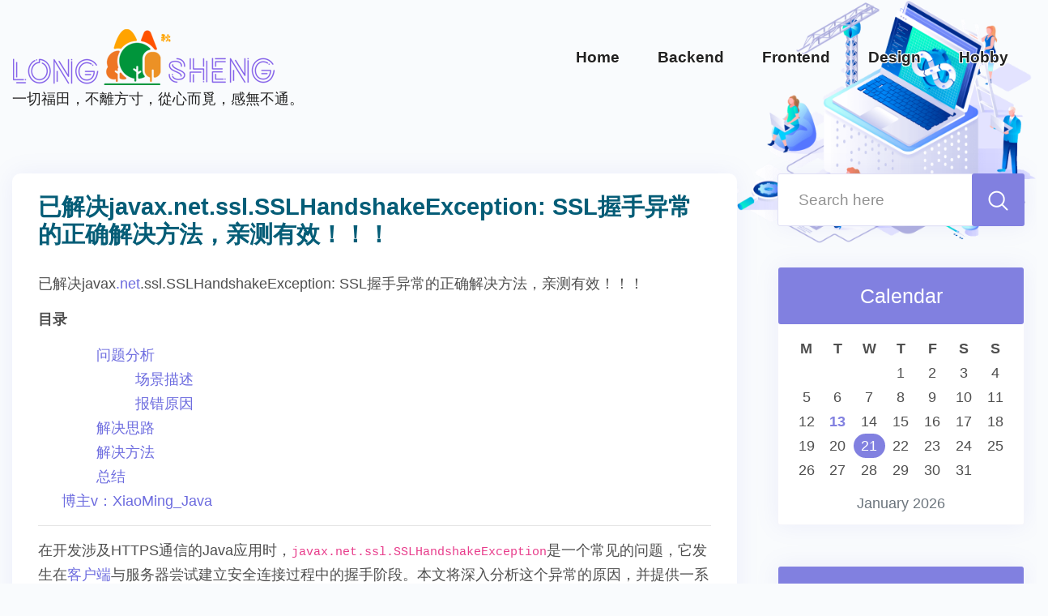

--- FILE ---
content_type: text/html; charset=UTF-8
request_url: https://longsheng.org/post/24118.html
body_size: 40725
content:
<!DOCTYPE html>
<html lang="en-US">

<head>
    <meta charset="UTF-8">
    <meta name="viewport" content="width=device-width, initial-scale=1.0, maximum-scale=1.0, minimum-scale=1.0, user-scalable=no, target-densitydpi=device-dpi" />
    <title>已解决javax.net.ssl.SSLHandshakeException: SSL握手异常的正确解决方法，亲测有效！！！ | LongSheng</title>
    <link rel="stylesheet" type="text/css" href="https://longsheng.org/wp-content/themes/dingqiao/css/bootstrap.min.css" />
    <link rel="stylesheet" type="text/css" href="https://longsheng.org/wp-content/themes/dingqiao/css/font-awesome.min.css" />
    <link rel="stylesheet" type="text/css" href="https://longsheng.org/wp-content/themes/dingqiao/css/payloan-icon.css" />
    <link rel="stylesheet" type="text/css" href="https://longsheng.org/wp-content/themes/dingqiao/css/preset.css?20250919" />
    <link rel='stylesheet' id='crayon-css' href='/wp-content/plugins/crayon-syntax-highlighter/css/min/crayon.min.css' type='text/css' media='all' />
    <link rel='stylesheet' id='crayon-theme-sublime-text-css' href='/wp-content/plugins/crayon-syntax-highlighter/themes/sublime-text/sublime-text.css' type='text/css' media='all' />
    <link rel='stylesheet' id='crayon-font-sourcecodepro-css' href='/wp-content/plugins/crayon-syntax-highlighter/fonts/sourcecodepro.css' type='text/css' media='all' />
    <link rel="stylesheet" type="text/css" href="https://longsheng.org/wp-content/themes/dingqiao/css/theme.css?20250919" />
    <link rel="stylesheet" type="text/css" href="https://longsheng.org/wp-content/themes/dingqiao/css/dark.css?20230307" />
    <link rel="stylesheet" type="text/css" href="https://longsheng.org/wp-content/themes/dingqiao/css/responsive.css" />
    <link rel="icon" type="image/png" href="https://longsheng.org/wp-content/themes/dingqiao/images/favicon.png">
    <script>
        window.onload = function() {
            // 阻止双击放大
            var lastTouchEnd = 0;
            document.addEventListener('touchstart', function(event) {
                if (event.touches.length > 1) {
                    event.preventDefault();
                }
            });
            document.addEventListener('touchend', function(event) {
                var now = (new Date()).getTime();
                if (now - lastTouchEnd <= 300) {
                    event.preventDefault();
                }
                lastTouchEnd = now;
            }, false);

            // 阻止双指放大
            document.addEventListener('gesturestart', function(event) {
                event.preventDefault();
            });
        }
    </script>

    </head>

<body class="bg_right">
    <!-- Header section -->
    <header class="header_1" id="header">
        <div class="container">
            <div class="row align-items-center">
                <div class="col-lg-4 col-md-4">
                    <div class="logo">
                        <a href="/"></a>
                    </div>
                </div>
                <div class="col-lg-8 col-md-8">
                    <nav class="mainmenu MenuInRight text-right">
                        <a href="javascript:void(0);" class="mobilemenu d-md-none d-lg-none d-xl-none">
                            <span></span>
                            <span></span>
                            <span></span>
                        </a>
                        <ul>
                            <li>
                                <a href="/">home</a>
                            </li>
                            <li class="menu-item-has-children">
                                <a href="/post/category/backend">Backend</a>
                                <ul class="sub-menu">
                                    <li><a href="/post/category/backend/programminglanguage">Programming Language</a></li>
                                    <li><a href="/post/category/backend/database">Database</a></li>
                                    <li><a href="/post/category/backend/messagequeue">Message Queue</a></li>
                                    <li><a href="/post/category/backend/microservice">Microservice</a></li>
                                    <li><a href="/post/category/backend/security">Security</a></li>
                                    <li><a href="/post/category/backend/operatingsystem">Operating System</a></li>
                                </ul>
                            </li>
                            <li class="menu-item-has-children">
                                <a href="/post/category/frontend">Frontend</a>
                                <ul class="sub-menu">
                                    <li><a href="/post/category/frontend/javascript">JavaScript</a></li>
                                    <li><a href="/post/category/frontend/typescript">TypeScript</a></li>
                                    <li><a href="/post/category/frontend/vue">Vue</a></li>
                                    <li><a href="/post/category/frontend/react">React</a></li>
                                </ul>
                            </li>
                            <li>
                                <a href="/post/category/design">Design</a>
                            </li>
                            <li class="menu-item-has-children">
                                <a href="/post/category/hobby">Hobby</a>
                                <ul class="sub-menu">
                                    <li><a href="/post/category/hobby/metaphysics">Metaphysics</a></li>
                                    <li><a href="/post/category/hobby/music">Music</a></li>
                                </ul>
                            </li>
                        </ul>
                    </nav>
                </div>
            </div>
        </div>
    </header>
    <!-- Header section -->

    <!-- Page Banner -->
    <section class="pagebanner">
        <div class="container">
            <div class="row">
                <div class="col-sm-12">
                    <div class="bannerTitle text-left">
                        <!-- <h2>Blog Post</h2> -->
                        <p class="slogan">一切福田，不離方寸，從心而覓，感無不通。</p>
                    </div>
                </div>
            </div>
        </div>
    </section>
    <!-- Page Banner -->
	<section class="commonSection blogPage">
		<div class="container">
			<div class="row">
				<div class="col-lg-9 col-md-8">
				<div class="singleBlog" class="post-24118 post type-post status-publish format-standard hentry category-java">
	<!-- <div class="blogThumb">
		<img src="https://longsheng.org/wp-content/themes/dingqiao/images/blog/1.jpg" alt=""/>
	</div> -->
		<div class="blogDetail">
		<h3 class="title">已解决javax.net.ssl.SSLHandshakeException: SSL握手异常的正确解决方法，亲测有效！！！</h3>		
		<p>已解决javax<a class="hl hl-1" href="https://so.csdn.net/so/search?q=.net&amp;spm=1001.2101.3001.7020" target="_blank" data-report-click="{&quot;spm&quot;:&quot;1001.2101.3001.7020&quot;,&quot;dest&quot;:&quot;https://so.csdn.net/so/search?q=.net&amp;spm=1001.2101.3001.7020&quot;,&quot;extra&quot;:&quot;{\&quot;searchword\&quot;:\&quot;.net\&quot;}&quot;}" data-tit=".net" data-pretit=".net">.net</a>.ssl.SSLHandshakeException: SSL握手异常的正确解决方法，亲测有效！！！</p>
<p id="main-toc"><strong>目录</strong></p>
<p id="" style="margin: 0px 0px 2px 48px; padding-left: 24px;"><a href="#t0" target="_self" rel="nofollow">问题分析</a></p>
<p id="" style="margin: 0px 0px 2px 96px; padding-left: 24px;"><a href="#t1" target="_self" rel="nofollow">场景描述</a></p>
<p id="" style="margin: 0px 0px 2px 96px; padding-left: 24px;"><a href="#t2" target="_self" rel="nofollow">报错原因</a></p>
<p id="" style="margin: 0px 0px 2px 48px; padding-left: 24px;"><a href="#t3" target="_self" rel="nofollow">解决思路</a></p>
<p id="" style="margin: 0px 0px 2px 48px; padding-left: 24px;"><a href="#t4" target="_self" rel="nofollow">解决方法</a></p>
<p id="" style="margin: 0px 0px 2px 48px; padding-left: 24px;"><a href="#t5" target="_self" rel="nofollow">总结</a></p>
<p id="" style="margin: 0px 0px 2px; padding-left: 24px;"><a href="#t6" target="_self" rel="nofollow"> 博主v：XiaoMing_Java</a></p>
<hr id="hr-toc" />
<p>在开发涉及HTTPS通信的Java应用时，<code>javax.net.ssl.SSLHandshakeException</code>是一个常见的问题，它发生在<a class="hl hl-1" href="https://so.csdn.net/so/search?q=%E5%AE%A2%E6%88%B7%E7%AB%AF&amp;spm=1001.2101.3001.7020" target="_blank" data-report-click="{&quot;spm&quot;:&quot;1001.2101.3001.7020&quot;,&quot;dest&quot;:&quot;https://so.csdn.net/so/search?q=%E5%AE%A2%E6%88%B7%E7%AB%AF&amp;spm=1001.2101.3001.7020&quot;,&quot;extra&quot;:&quot;{\&quot;searchword\&quot;:\&quot;客户端\&quot;}&quot;}" data-tit="客户端" data-pretit="客户端">客户端</a>与服务器尝试建立安全连接过程中的握手阶段。本文将深入分析这个异常的原因，并提供一系列解决方案，帮助开发者有效地解决这个问题。</p>
<h3 id="%E9%97%AE%E9%A2%98%E5%88%86%E6%9E%90"><a name="t0"></a>问题分析</h3>
<p>SSL握手异常通常指在使用SSL/TLS协议进行安全通信时，客户端与服务器之间的握手失败。这个过程包括密钥交换、服务器认证以及最终的加密通信协议和密钥的协商。</p>
<h4 id="%E5%9C%BA%E6%99%AF%E6%8F%8F%E8%BF%B0"><a name="t1"></a>场景描述</h4>
<p>假设你的Java应用需要从一个使用HTTPS协议的网站下载数据。以下是一个简单的示例代码：</p><!-- Crayon Syntax Highlighter v_2.7.2_beta -->

		<div id="crayon-696fcc0dee76c408090825" class="crayon-syntax crayon-theme-sublime-text crayon-font-sourcecodepro crayon-os-mac print-yes notranslate" data-settings=" no-popup minimize scroll-mouseover wrap" style=" margin-top: 12px; margin-bottom: 12px; float: left; font-size: 14px !important; line-height: 20px !important;">
		
			<div class="crayon-plain-wrap"></div>
			<div class="crayon-main" style="">
				<table class="crayon-table">
					<tr class="crayon-row">
				<td class="crayon-nums " data-settings="show">
					<div class="crayon-nums-content" style="font-size: 14px !important; line-height: 20px !important;"><div class="crayon-num" data-line="crayon-696fcc0dee76c408090825-1">1</div><div class="crayon-num crayon-striped-num" data-line="crayon-696fcc0dee76c408090825-2">2</div><div class="crayon-num" data-line="crayon-696fcc0dee76c408090825-3">3</div><div class="crayon-num crayon-striped-num" data-line="crayon-696fcc0dee76c408090825-4">4</div><div class="crayon-num" data-line="crayon-696fcc0dee76c408090825-5">5</div><div class="crayon-num crayon-striped-num" data-line="crayon-696fcc0dee76c408090825-6">6</div><div class="crayon-num" data-line="crayon-696fcc0dee76c408090825-7">7</div><div class="crayon-num crayon-striped-num" data-line="crayon-696fcc0dee76c408090825-8">8</div><div class="crayon-num" data-line="crayon-696fcc0dee76c408090825-9">9</div><div class="crayon-num crayon-striped-num" data-line="crayon-696fcc0dee76c408090825-10">10</div><div class="crayon-num" data-line="crayon-696fcc0dee76c408090825-11">11</div></div>
				</td>
						<td class="crayon-code"><div class="crayon-pre" style="font-size: 14px !important; line-height: 20px !important; -moz-tab-size:4; -o-tab-size:4; -webkit-tab-size:4; tab-size:4;"><div class="crayon-line" id="crayon-696fcc0dee76c408090825-1"><span class="crayon-e">import </span><span class="crayon-v">java</span><span class="crayon-sy">.</span><span class="crayon-v">io</span><span class="crayon-sy">.</span><span class="crayon-v">InputStream</span><span class="crayon-sy">;</span></div><div class="crayon-line crayon-striped-line" id="crayon-696fcc0dee76c408090825-2"><span class="crayon-e">import </span><span class="crayon-v">java</span><span class="crayon-sy">.</span><span class="crayon-v">net</span><span class="crayon-sy">.</span><span class="crayon-v">URL</span><span class="crayon-sy">;</span></div><div class="crayon-line" id="crayon-696fcc0dee76c408090825-3"><span class="crayon-h"> </span></div><div class="crayon-line crayon-striped-line" id="crayon-696fcc0dee76c408090825-4"><span class="crayon-m">public</span><span class="crayon-h"> </span><span class="crayon-t">class</span><span class="crayon-h"> </span><span class="crayon-e">SSLHandshakeExample</span><span class="crayon-h"> </span><span class="crayon-sy">{</span></div><div class="crayon-line" id="crayon-696fcc0dee76c408090825-5"><span class="crayon-h">&nbsp;&nbsp;&nbsp;&nbsp;</span><span class="crayon-m">public</span><span class="crayon-h"> </span><span class="crayon-m">static</span><span class="crayon-h"> </span><span class="crayon-t">void</span><span class="crayon-h"> </span><span class="crayon-e">main</span><span class="crayon-sy">(</span><span class="crayon-t">String</span><span class="crayon-sy">[</span><span class="crayon-sy">]</span><span class="crayon-h"> </span><span class="crayon-v">args</span><span class="crayon-sy">)</span><span class="crayon-h"> </span><span class="crayon-e">throws</span><span class="crayon-h"> </span><span class="crayon-e">Exception</span><span class="crayon-h"> </span><span class="crayon-sy">{</span></div><div class="crayon-line crayon-striped-line" id="crayon-696fcc0dee76c408090825-6"><span class="crayon-h">&nbsp;&nbsp;&nbsp;&nbsp;&nbsp;&nbsp;&nbsp;&nbsp;</span><span class="crayon-e">URL </span><span class="crayon-v">url</span><span class="crayon-h"> </span><span class="crayon-o">=</span><span class="crayon-h"> </span><span class="crayon-r">new</span><span class="crayon-h"> </span><span class="crayon-e">URL</span><span class="crayon-sy">(</span><span class="crayon-s">"https://example.com/data"</span><span class="crayon-sy">)</span><span class="crayon-sy">;</span></div><div class="crayon-line" id="crayon-696fcc0dee76c408090825-7"><span class="crayon-h">&nbsp;&nbsp;&nbsp;&nbsp;&nbsp;&nbsp;&nbsp;&nbsp;</span><span class="crayon-e">InputStream </span><span class="crayon-st">in</span><span class="crayon-h"> </span><span class="crayon-o">=</span><span class="crayon-h"> </span><span class="crayon-v">url</span><span class="crayon-sy">.</span><span class="crayon-e">openStream</span><span class="crayon-sy">(</span><span class="crayon-sy">)</span><span class="crayon-sy">;</span><span class="crayon-h"> </span><span class="crayon-c">// 这里可能会抛出SSLHandshakeException</span></div><div class="crayon-line crayon-striped-line" id="crayon-696fcc0dee76c408090825-8"><span class="crayon-h">&nbsp;&nbsp;&nbsp;&nbsp;&nbsp;&nbsp;&nbsp;&nbsp;</span><span class="crayon-c">// 读取并处理数据...</span></div><div class="crayon-line" id="crayon-696fcc0dee76c408090825-9"><span class="crayon-h">&nbsp;&nbsp;&nbsp;&nbsp;&nbsp;&nbsp;&nbsp;&nbsp;</span><span class="crayon-st">in</span><span class="crayon-sy">.</span><span class="crayon-e">close</span><span class="crayon-sy">(</span><span class="crayon-sy">)</span><span class="crayon-sy">;</span></div><div class="crayon-line crayon-striped-line" id="crayon-696fcc0dee76c408090825-10"><span class="crayon-h">&nbsp;&nbsp;&nbsp;&nbsp;</span><span class="crayon-sy">}</span></div><div class="crayon-line" id="crayon-696fcc0dee76c408090825-11"><span class="crayon-sy">}</span></div></div></td>
					</tr>
				</table>
			</div>
		</div>
<!-- [Format Time: 0.0012 seconds] -->
<p>如果在尝试打开流时抛出了<code>javax.net.ssl.SSLHandshakeException</code>，这通常意味着SSL握手失败。</p>
<h4 id="%E6%8A%A5%E9%94%99%E5%8E%9F%E5%9B%A0"><a name="t2"></a>报错原因</h4>
<p>SSL握手异常可能由多种原因导致，包括但不限于：</p>
<ol>
<li><strong>证书问题</strong>：服务器使用的证书不被客户端信任，例如自签名证书或证书链不完整。</li>
<li><strong>协议或加密算法不匹配</strong>：客户端与服务器支持的SSL/TLS协议版本或加密算法不兼容。</li>
<li><strong>时间或日期配置错误</strong>：客户端或服务器的系统时间严重偏差，导致证书看起来已过期或尚未生效。</li>
</ol>
<h3 id="%E8%A7%A3%E5%86%B3%E6%80%9D%E8%B7%AF"><a name="t3"></a>解决思路</h3>
<p>针对上述可能的原因，我们可以采取以下策略来解决SSL握手异常：</p>
<ol>
<li><strong>信任服务器证书</strong>：确保客户端信任服务器使用的证书。</li>
<li><strong>协商兼容的协议和算法</strong>：确保客户端和服务器支持一致的SSL/TLS协议版本和加密算法。</li>
<li><strong>校正系统时间</strong>：确保客户端和服务器的系统时间正确。</li>
</ol>
<h3 id="%E8%A7%A3%E5%86%B3%E6%96%B9%E6%B3%95"><a name="t4"></a>解决方法</h3>
<p><strong>信任服务器证书：</strong>最常见的解决方案是将服务器的证书添加到客户端的信任库中。这可以通过以下步骤完成：</p>
<ol>
<li>获取服务器的SSL证书。</li>
<li>将证书导入Java的信任库（通常是<code>cacerts</code>）。</li>
</ol>
<p>示例代码：假设你已经获取了服务器的证书文件<code>server.crt</code>，以下是将证书导入Java信任库的命令：</p><!-- Crayon Syntax Highlighter v_2.7.2_beta -->

		<div id="crayon-696fcc0dee776027175708" class="crayon-syntax crayon-theme-sublime-text crayon-font-sourcecodepro crayon-os-mac print-yes notranslate" data-settings=" no-popup minimize scroll-mouseover wrap" style=" margin-top: 12px; margin-bottom: 12px; float: left; font-size: 14px !important; line-height: 20px !important;">
		
			<div class="crayon-plain-wrap"></div>
			<div class="crayon-main" style="">
				<table class="crayon-table">
					<tr class="crayon-row">
				<td class="crayon-nums " data-settings="show">
					<div class="crayon-nums-content" style="font-size: 14px !important; line-height: 20px !important;"><div class="crayon-num" data-line="crayon-696fcc0dee776027175708-1">1</div></div>
				</td>
						<td class="crayon-code"><div class="crayon-pre" style="font-size: 14px !important; line-height: 20px !important; -moz-tab-size:4; -o-tab-size:4; -webkit-tab-size:4; tab-size:4;"><div class="crayon-line" id="crayon-696fcc0dee776027175708-1"><span class="crayon-v">keytool</span><span class="crayon-h"> </span><span class="crayon-o">-</span><span class="crayon-v">import</span><span class="crayon-h"> </span><span class="crayon-o">-</span><span class="crayon-e">alias </span><span class="crayon-v">example</span><span class="crayon-h"> </span><span class="crayon-o">-</span><span class="crayon-e">keystore </span><span class="crayon-v">path</span><span class="crayon-o">/</span><span class="crayon-st">to</span><span class="crayon-o">/</span><span class="crayon-v">cacerts</span><span class="crayon-h"> </span><span class="crayon-o">-</span><span class="crayon-e">file </span><span class="crayon-v">server</span><span class="crayon-sy">.</span><span class="crayon-v">crt</span></div></div></td>
					</tr>
				</table>
			</div>
		</div>
<!-- [Format Time: 0.0005 seconds] -->
<p>&nbsp;</p>
<div class="hljs-button {2}" data-title="复制"></div>
<p><strong>协商兼容的协议和算法：</strong>确保客户端和服务器支持相同的SSL/TLS协议版本和加密算法。你可以通过更新Java环境或服务器配置来实现这一点。在客户端，可以通过设置系统属性来指定支持的协议和算法，例如：</p>
<p><strong>校正系统时间：</strong>确保客户端和服务器的系统时间设置正确，避免因时间偏差导致的证书有效性问题。在大多数操作系统中，可以通过网络时间协议（NTP）服务自动同步时间。</p>
<h3 id="%E6%80%BB%E7%BB%93"><a name="t5"></a>总结</h3>
<p><code>javax.net.ssl.SSLHandshakeException</code>通常反映了SSL/TLS握手过程中的问题，如证书不被信任、协议或算法不匹配、系统时间设置错误等。通过仔细分析异常信息，可以确定具体的原因并采取适当的解决措施。信任服务器证书、确保协议和算法的兼容性、校正系统时间是解决这一问题的有效方法。通过这些策略，可以确保你的Java应用能够安全地与HTTPS服务进行通信。</p>
<p>&nbsp;</p>
<p>from:https://blog.csdn.net/FMC_WBL/article/details/137296706</p>
<p>&nbsp;</p>

		<div class="clearfix"></div>
	</div>
</div>
	<nav class="navigation post-navigation" role="navigation">
		<h3 class="screen-reader-text">Post navigation</h3>
		<div class="nav-links">
			<a href="https://longsheng.org/post/24114.html" rel="prev">◀ Git Pull vs. Git Fetch：深度解析</a><a href="https://longsheng.org/post/24123.html" rel="next">解决java.lang.Exception: No runnable methods报错 ▶</a>		</div><!-- .nav-links -->
	</nav><!-- .navigation -->
					</div>
				
				<div class="col-lg-3 col-md-4 noPaddingLeft sidebar">
	<aside class="widget widget_search">
		<form role="search" method="get" action="/">
			<input type="search" placeholder="Search here" value="" name="s">
			<button type="submit"><i class="flaticon-magnifying-glass"></i></button>
		</form>
	</aside>

	
	
	<aside id="calendar-4" class="widget widget_calendar"><h3 class="widget_title">Calendar</h3><div id="calendar_wrap" class="calendar_wrap"><table id="wp-calendar">
	<caption>January 2026</caption>
	<thead>
	<tr>
		<th scope="col" title="Monday">M</th>
		<th scope="col" title="Tuesday">T</th>
		<th scope="col" title="Wednesday">W</th>
		<th scope="col" title="Thursday">T</th>
		<th scope="col" title="Friday">F</th>
		<th scope="col" title="Saturday">S</th>
		<th scope="col" title="Sunday">S</th>
	</tr>
	</thead>

	<tfoot>
	<tr>
		<td colspan="3" id="prev"><a href="https://longsheng.org/post/date/2025/12">&laquo; Dec</a></td>
		<td class="pad">&nbsp;</td>
		<td colspan="3" id="next" class="pad">&nbsp;</td>
	</tr>
	</tfoot>

	<tbody>
	<tr>
		<td colspan="3" class="pad">&nbsp;</td><td>1</td><td>2</td><td>3</td><td>4</td>
	</tr>
	<tr>
		<td>5</td><td>6</td><td>7</td><td>8</td><td>9</td><td>10</td><td>11</td>
	</tr>
	<tr>
		<td>12</td><td><a href="https://longsheng.org/post/date/2026/01/13" aria-label="Posts published on January 13, 2026">13</a></td><td>14</td><td>15</td><td>16</td><td>17</td><td>18</td>
	</tr>
	<tr>
		<td>19</td><td>20</td><td id="today">21</td><td>22</td><td>23</td><td>24</td><td>25</td>
	</tr>
	<tr>
		<td>26</td><td>27</td><td>28</td><td>29</td><td>30</td><td>31</td>
		<td class="pad" colspan="1">&nbsp;</td>
	</tr>
	</tbody>
	</table></div></aside><aside id="categories-2" class="widget widget_categories"><h3 class="widget_title">Categories</h3>		<ul>
	<li class="cat-item cat-item-150"><a href="https://longsheng.org/post/category/backend/ai" >AI</a>
</li>
	<li class="cat-item cat-item-238"><a href="https://longsheng.org/post/category/ai-2" >AI</a>
</li>
	<li class="cat-item cat-item-21"><a href="https://longsheng.org/post/category/backend/programminglanguage/android" >Android</a>
</li>
	<li class="cat-item cat-item-152"><a href="https://longsheng.org/post/category/backend/architecture" >Architecture</a>
</li>
	<li class="cat-item cat-item-1"><a href="https://longsheng.org/post/category/backend/programminglanguage/asp" >Asp</a>
</li>
	<li class="cat-item cat-item-7"><a href="https://longsheng.org/post/category/backend/programminglanguage/asp-net" >Asp.net</a>
</li>
	<li class="cat-item cat-item-138"><a href="https://longsheng.org/post/category/backend/programminglanguage/netcore" >Asp.Net Core</a>
</li>
	<li class="cat-item cat-item-161"><a href="https://longsheng.org/post/category/backend/test/automated-testing" >Automated Testing</a>
</li>
	<li class="cat-item cat-item-28"><a href="https://longsheng.org/post/category/backend" >Backend</a>
</li>
	<li class="cat-item cat-item-171"><a href="https://longsheng.org/post/category/backend/big-data" >Big Data</a>
</li>
	<li class="cat-item cat-item-168"><a href="https://longsheng.org/post/category/hobby/buddha" >Buddha</a>
</li>
	<li class="cat-item cat-item-8"><a href="https://longsheng.org/post/category/backend/programminglanguage/cs" >C#</a>
</li>
	<li class="cat-item cat-item-132"><a href="https://longsheng.org/post/category/backend/programminglanguage/c" >C++</a>
</li>
	<li class="cat-item cat-item-173"><a href="https://longsheng.org/post/category/hobby/cooking" >Cooking</a>
</li>
	<li class="cat-item cat-item-202"><a href="https://longsheng.org/post/category/frontend/css" >CSS</a>
</li>
	<li class="cat-item cat-item-129"><a href="https://longsheng.org/post/category/backend/database" >Database</a>
</li>
	<li class="cat-item cat-item-14"><a href="https://longsheng.org/post/category/design" >Design</a>
</li>
	<li class="cat-item cat-item-126"><a href="https://longsheng.org/post/category/backend/docker" >Docker</a>
</li>
	<li class="cat-item cat-item-18"><a href="https://longsheng.org/post/category/frontend" >Frontend</a>
</li>
	<li class="cat-item cat-item-143"><a href="https://longsheng.org/post/category/backend/scm/git" >Git</a>
</li>
	<li class="cat-item cat-item-185"><a href="https://longsheng.org/post/category/backend/programminglanguage/go" >go</a>
</li>
	<li class="cat-item cat-item-162"><a href="https://longsheng.org/post/category/backend/programminglanguage/groovy" >Groovy</a>
</li>
	<li class="cat-item cat-item-16"><a href="https://longsheng.org/post/category/hobby" >Hobby</a>
</li>
	<li class="cat-item cat-item-135"><a href="https://longsheng.org/post/category/backend/server/iis" >IIS</a>
</li>
	<li class="cat-item cat-item-120"><a href="https://longsheng.org/post/category/backend/programminglanguage/ios" >IOS</a>
</li>
	<li class="cat-item cat-item-11"><a href="https://longsheng.org/post/category/backend/programminglanguage/java" >Java</a>
</li>
	<li class="cat-item cat-item-2"><a href="https://longsheng.org/post/category/frontend/javascript" >JavaScript</a>
</li>
	<li class="cat-item cat-item-242"><a href="https://longsheng.org/post/category/k8s" >k8s</a>
</li>
	<li class="cat-item cat-item-154"><a href="https://longsheng.org/post/category/backend/messagequeue/kafka" >Kafka</a>
</li>
	<li class="cat-item cat-item-241"><a href="https://longsheng.org/post/category/kubernetes" >Kubernetes</a>
</li>
	<li class="cat-item cat-item-116"><a href="https://longsheng.org/post/category/linux" >Linux</a>
</li>
	<li class="cat-item cat-item-111"><a href="https://longsheng.org/post/category/backend/server/load-balance" >Load Balance</a>
</li>
	<li class="cat-item cat-item-115"><a href="https://longsheng.org/post/category/backend/operatingsystem/osx" >Mac OS X</a>
</li>
	<li class="cat-item cat-item-148"><a href="https://longsheng.org/post/category/backend/database/mariadb" >MariaDB</a>
</li>
	<li class="cat-item cat-item-141"><a href="https://longsheng.org/post/category/backend/messagequeue" >Message Queue</a>
</li>
	<li class="cat-item cat-item-159"><a href="https://longsheng.org/post/category/hobby/metaphysics" >Metaphysics</a>
</li>
	<li class="cat-item cat-item-160"><a href="https://longsheng.org/post/category/backend/microservice" >Microservice</a>
</li>
	<li class="cat-item cat-item-27"><a href="https://longsheng.org/post/category/backend/database/mongo" >MongoDB</a>
</li>
	<li class="cat-item cat-item-117"><a href="https://longsheng.org/post/category/hobby/music" >Music</a>
</li>
	<li class="cat-item cat-item-29"><a href="https://longsheng.org/post/category/mysql" >MySQL</a>
</li>
	<li class="cat-item cat-item-125"><a href="https://longsheng.org/post/category/backend/server/nginx" >Nginx</a>
</li>
	<li class="cat-item cat-item-26"><a href="https://longsheng.org/post/category/backend/programminglanguage/nodejs" >Node.js</a>
</li>
	<li class="cat-item cat-item-113"><a href="https://longsheng.org/post/category/backend/operatingsystem" >Operating System</a>
</li>
	<li class="cat-item cat-item-140"><a href="https://longsheng.org/post/category/backend/database/oracle" >Oracle</a>
</li>
	<li class="cat-item cat-item-4"><a href="https://longsheng.org/post/category/other" >Other</a>
</li>
	<li class="cat-item cat-item-9"><a href="https://longsheng.org/post/category/backend/programminglanguage/php" >PHP</a>
</li>
	<li class="cat-item cat-item-127"><a href="https://longsheng.org/post/category/backend/database/postgresql" >PostgreSQL</a>
</li>
	<li class="cat-item cat-item-128"><a href="https://longsheng.org/post/category/backend/programminglanguage" >Programming Language</a>
</li>
	<li class="cat-item cat-item-109"><a href="https://longsheng.org/post/category/backend/programminglanguage/python" >Python</a>
</li>
	<li class="cat-item cat-item-144"><a href="https://longsheng.org/post/category/backend/messagequeue/rabbitmq" >RabbitMQ</a>
</li>
	<li class="cat-item cat-item-207"><a href="https://longsheng.org/post/category/react" >React</a>
</li>
	<li class="cat-item cat-item-146"><a href="https://longsheng.org/post/category/backend/programminglanguage/react-native" >React Native</a>
</li>
	<li class="cat-item cat-item-124"><a href="https://longsheng.org/post/category/backend/database/redis" >Redis</a>
</li>
	<li class="cat-item cat-item-121"><a href="https://longsheng.org/post/category/backend/regexp" >Regexp</a>
</li>
	<li class="cat-item cat-item-155"><a href="https://longsheng.org/post/category/backend/messagequeue/rocketmq" >RocketMQ</a>
</li>
	<li class="cat-item cat-item-131"><a href="https://longsheng.org/post/category/backend/search-engine" >Search Engine</a>
</li>
	<li class="cat-item cat-item-100"><a href="https://longsheng.org/post/category/backend/security" >Security</a>
</li>
	<li class="cat-item cat-item-17"><a href="https://longsheng.org/post/category/backend/search-engine/seo" >SEO</a>
</li>
	<li class="cat-item cat-item-130"><a href="https://longsheng.org/post/category/backend/server" >Server</a>
</li>
	<li class="cat-item cat-item-204"><a href="https://longsheng.org/post/category/backend/software-engineering" >Software Engineering</a>
</li>
	<li class="cat-item cat-item-142"><a href="https://longsheng.org/post/category/backend/scm" >Source Code Management</a>
</li>
	<li class="cat-item cat-item-133"><a href="https://longsheng.org/post/category/backend/database/sqlite" >SQLite</a>
</li>
	<li class="cat-item cat-item-5"><a href="https://longsheng.org/post/category/backend/database/sqlserver" >SQLServer</a>
</li>
	<li class="cat-item cat-item-137"><a href="https://longsheng.org/post/category/backend/test/stress-testing" >Stress Testing</a>
</li>
	<li class="cat-item cat-item-136"><a href="https://longsheng.org/post/category/backend/test" >Test</a>
</li>
	<li class="cat-item cat-item-134"><a href="https://longsheng.org/post/category/backend/server/tomcat" >Tomcat</a>
</li>
	<li class="cat-item cat-item-163"><a href="https://longsheng.org/post/category/typescript" >TypeScript</a>
</li>
	<li class="cat-item cat-item-145"><a href="https://longsheng.org/post/category/backend/unity3d" >Unity3D</a>
</li>
	<li class="cat-item cat-item-153"><a href="https://longsheng.org/post/category/vue" >Vue</a>
</li>
	<li class="cat-item cat-item-15"><a href="https://longsheng.org/post/category/backend/operatingsystem/windows" >Windows</a>
</li>
	<li class="cat-item cat-item-22"><a href="https://longsheng.org/post/category/backend/programminglanguage/wpf" >WPF</a>
</li>
	<li class="cat-item cat-item-243"><a href="https://longsheng.org/post/category/%e8%bf%90%e7%bb%b4" >运维</a>
</li>
		</ul>
</aside><aside id="tag_cloud-5" class="widget widget_tag_cloud"><h3 class="widget_title">Tags</h3><div class="tagcloud"><a href='https://longsheng.org/post/tag/axios' class='tag-link-213' title='2 topics' style='font-size: 12.2pt;color:#54f330'>axios</a>
<a href='https://longsheng.org/post/tag/c-2' class='tag-link-73' title='2 topics' style='font-size: 12.2pt;color:#70abc1'>C#</a>
<a href='https://longsheng.org/post/tag/css3' class='tag-link-42' title='1 topic' style='font-size: 8pt;color:#a8b17a'>css3</a>
<a href='https://longsheng.org/post/tag/date' class='tag-link-54' title='2 topics' style='font-size: 12.2pt;color:#2319c1'>Date</a>
<a href='https://longsheng.org/post/tag/docker' class='tag-link-175' title='7 topics' style='font-size: 22pt;color:#69b5a5'>docker</a>
<a href='https://longsheng.org/post/tag/dwz' class='tag-link-55' title='2 topics' style='font-size: 12.2pt;color:#a0994c'>DWZ</a>
<a href='https://longsheng.org/post/tag/english' class='tag-link-244' title='2 topics' style='font-size: 12.2pt;color:#9cd479'>English</a>
<a href='https://longsheng.org/post/tag/html5' class='tag-link-41' title='2 topics' style='font-size: 12.2pt;color:#512139'>html5</a>
<a href='https://longsheng.org/post/tag/iis8' class='tag-link-45' title='1 topic' style='font-size: 8pt;color:#c5cde9'>IIS8</a>
<a href='https://longsheng.org/post/tag/innodb' class='tag-link-57' title='1 topic' style='font-size: 8pt;color:#e52abd'>InnoDB</a>
<a href='https://longsheng.org/post/tag/java' class='tag-link-190' title='3 topics' style='font-size: 15pt;color:#f6e9f3'>java</a>
<a href='https://longsheng.org/post/tag/jquery' class='tag-link-36' title='4 topics' style='font-size: 17.333333333333pt;color:#69f3d6'>jQuery</a>
<a href='https://longsheng.org/post/tag/js' class='tag-link-53' title='7 topics' style='font-size: 22pt;color:#d38f4c'>js</a>
<a href='https://longsheng.org/post/tag/json' class='tag-link-191' title='2 topics' style='font-size: 12.2pt;color:#8024e0'>json</a>
<a href='https://longsheng.org/post/tag/jui' class='tag-link-56' title='2 topics' style='font-size: 12.2pt;color:#ec6162'>JUI</a>
<a href='https://longsheng.org/post/tag/linux' class='tag-link-23' title='2 topics' style='font-size: 12.2pt;color:#f68df7'>linux</a>
<a href='https://longsheng.org/post/tag/maven' class='tag-link-218' title='2 topics' style='font-size: 12.2pt;color:#15108f'>maven</a>
<a href='https://longsheng.org/post/tag/myisam' class='tag-link-58' title='1 topic' style='font-size: 8pt;color:#762057'>MyISAM</a>
<a href='https://longsheng.org/post/tag/mysql' class='tag-link-119' title='3 topics' style='font-size: 15pt;color:#cd8e26'>mysql</a>
<a href='https://longsheng.org/post/tag/nacos' class='tag-link-208' title='2 topics' style='font-size: 12.2pt;color:#f0352a'>nacos</a>
<a href='https://longsheng.org/post/tag/nginx' class='tag-link-178' title='2 topics' style='font-size: 12.2pt;color:#8100e0'>nginx</a>
<a href='https://longsheng.org/post/tag/node-js' class='tag-link-33' title='1 topic' style='font-size: 8pt;color:#80590e'>node.js</a>
<a href='https://longsheng.org/post/tag/output' class='tag-link-51' title='1 topic' style='font-size: 8pt;color:#874b89'>output</a>
<a href='https://longsheng.org/post/tag/php' class='tag-link-176' title='2 topics' style='font-size: 12.2pt;color:#247b3a'>php</a>
<a href='https://longsheng.org/post/tag/repeater' class='tag-link-52' title='1 topic' style='font-size: 8pt;color:#12b58d'>Repeater</a>
<a href='https://longsheng.org/post/tag/return' class='tag-link-50' title='1 topic' style='font-size: 8pt;color:#f0ef0d'>Return</a>
<a href='https://longsheng.org/post/tag/springboot' class='tag-link-199' title='4 topics' style='font-size: 17.333333333333pt;color:#f8d52d'>springboot</a>
<a href='https://longsheng.org/post/tag/sqlserver-2' class='tag-link-47' title='3 topics' style='font-size: 15pt;color:#3b586d'>SqlServer</a>
<a href='https://longsheng.org/post/tag/stream' class='tag-link-229' title='2 topics' style='font-size: 12.2pt;color:#292945'>stream()</a>
<a href='https://longsheng.org/post/tag/typescript' class='tag-link-212' title='2 topics' style='font-size: 12.2pt;color:#467fb0'>typescript</a>
<a href='https://longsheng.org/post/tag/virtualbox' class='tag-link-228' title='2 topics' style='font-size: 12.2pt;color:#cb0aa0'>VirtualBox</a>
<a href='https://longsheng.org/post/tag/wcf' class='tag-link-46' title='1 topic' style='font-size: 8pt;color:#7a94fc'>WCF</a>
<a href='https://longsheng.org/post/tag/%e4%bc%98%e9%85%b7' class='tag-link-63' title='2 topics' style='font-size: 12.2pt;color:#2378bd'>优酷</a>
<a href='https://longsheng.org/post/tag/%e5%85%8d%e8%b4%b9' class='tag-link-37' title='2 topics' style='font-size: 12.2pt;color:#6e797c'>免费</a>
<a href='https://longsheng.org/post/tag/%e5%88%86%e9%a1%b5' class='tag-link-48' title='1 topic' style='font-size: 8pt;color:#eb26be'>分页</a>
<a href='https://longsheng.org/post/tag/%e5%91%bd%e4%bb%a4' class='tag-link-35' title='2 topics' style='font-size: 12.2pt;color:#779714'>命令</a>
<a href='https://longsheng.org/post/tag/%e5%ad%98%e5%82%a8%e8%bf%87%e7%a8%8b' class='tag-link-49' title='4 topics' style='font-size: 17.333333333333pt;color:#89e2ee'>存储过程</a>
<a href='https://longsheng.org/post/tag/%e5%b8%b8%e7%94%a8' class='tag-link-44' title='1 topic' style='font-size: 8pt;color:#e125ad'>常用</a>
<a href='https://longsheng.org/post/tag/%e5%b9%bf%e5%91%8a' class='tag-link-64' title='2 topics' style='font-size: 12.2pt;color:#30baa3'>广告</a>
<a href='https://longsheng.org/post/tag/%e6%8f%92%e4%bb%b6' class='tag-link-40' title='1 topic' style='font-size: 8pt;color:#68f9fa'>插件</a>
<a href='https://longsheng.org/post/tag/%e6%97%a5%e6%9c%9f' class='tag-link-38' title='1 topic' style='font-size: 8pt;color:#7621e4'>日期</a>
<a href='https://longsheng.org/post/tag/%e6%97%b6%e9%97%b4' class='tag-link-39' title='1 topic' style='font-size: 8pt;color:#66d58c'>时间</a>
<a href='https://longsheng.org/post/tag/%e6%b0%b4%e6%99%b6' class='tag-link-81' title='2 topics' style='font-size: 12.2pt;color:#36d5c7'>水晶</a>
<a href='https://longsheng.org/post/tag/%e7%94%9f%e6%88%90%e5%99%a8' class='tag-link-43' title='1 topic' style='font-size: 8pt;color:#3f8f92'>生成器</a>
<a href='https://longsheng.org/post/tag/%e8%a7%86%e9%a2%91' class='tag-link-72' title='2 topics' style='font-size: 12.2pt;color:#30b39a'>视频</a></div>
</aside>	</div>			</div>
		</div>
	</section>

    <!-- footer section -->
    <footer class="footer">
        <div class="container">
            <div class="row">
                <div class="col-lg-4 col-md-6">
                    <aside class="widget about_widgets">
                        <img src="https://longsheng.org/wp-content/themes/dingqiao/images/logo.png" alt=""/>
                        <p>QQ:1258936721</p>
                        <p>w3cnet☸163.com</p>
                    </aside>
                </div>
                <div class="col-lg-8 col-md-6">
                    
<div id="supplementary">
	<div id="footer-sidebar" class="footer-sidebar widget-area" role="complementary">
				<aside id="recent-posts-2" class="widget widget_recent_entries">		<h1 class="widget-title3">Recent Posts</h1>		<ul>
					<li>
				<a href="https://longsheng.org/post/26942.html">2026-01-13</a>
							<span class="post-date">2026年1月13日</span>
						</li>
					<li>
				<a href="https://longsheng.org/post/26881.html">Java面试准备</a>
							<span class="post-date">2025年12月17日</span>
						</li>
					<li>
				<a href="https://longsheng.org/post/26871.html">发现个有意思的debuger代码</a>
							<span class="post-date">2025年12月11日</span>
						</li>
					<li>
				<a href="https://longsheng.org/post/26868.html">关于.Net Core中上传文件大小限制（微服务）</a>
							<span class="post-date">2025年12月9日</span>
						</li>
					<li>
				<a href="https://longsheng.org/post/26866.html">修复 UEditor 上传视频的相关问题</a>
							<span class="post-date">2025年12月9日</span>
						</li>
				</ul>
		</aside>			</div><!-- #footer-sidebar -->
</div><!-- #supplementary -->
                </div>
            </div>
        </div>
    </footer>
    <!-- footer section -->

    <!-- Copyright section -->
    <section class="copyright">
        <div class="container">
            <div class="row">
                <div class="col-sm-6">
                    <p>Copyright &copy; 2026 <b>Longsheng</b> All rights reserved</p>
                </div>
                <div class="col-sm-6 text-right">
                    <a href="#" id="backTo"><i class="flaticon-chevron"></i></a>
                </div>
            </div>
        </div>
    </section>
    <!-- Copyright section -->
	<!-- Include All JS -->
	<script src="https://longsheng.org/wp-content/themes/dingqiao/js/jquery.js"></script>
	<script src="https://longsheng.org/wp-content/themes/dingqiao/js/bootstrap.min.js"></script>
	<script src="https://longsheng.org/wp-content/themes/dingqiao/js/jquery.themepunch.revolution.min.js"></script>
	<script src="https://longsheng.org/wp-content/themes/dingqiao/js/jquery.themepunch.tools.min.js"></script>
	<script src="https://longsheng.org/wp-content/themes/dingqiao/js/theme.js"></script>
</body>
</html>

--- FILE ---
content_type: text/css
request_url: https://longsheng.org/wp-content/themes/dingqiao/css/payloan-icon.css
body_size: 1721
content:
/*
Flaticon icon font: Flaticon
Creation date: 06/03/2019 06:22
*/

@font-face {
    font-family: "Flaticon";
    src: url("../fonts/Flaticon.eot");
    src: url("../fonts/Flaticond41d.eot?#iefix") format("embedded-opentype"),
        url("../fonts/Flaticon.woff2") format("woff2"),
        url("../fonts/Flaticon.woff") format("woff"),
        url("../fonts/Flaticon.ttf") format("truetype"),
        url("../fonts/Flaticon.svg#Flaticon") format("svg");
    font-weight: normal;
    font-style: normal;
}

@media screen and (-webkit-min-device-pixel-ratio:0) {
    @font-face {
        font-family: "Flaticon";
        src: url("../fonts/Flaticon.svg#Flaticon") format("svg");
    }
}

[class^="flaticon-"]:before, [class*=" flaticon-"]:before,
[class^="flaticon-"]:after, [class*=" flaticon-"]:after {   
    font-family: Flaticon;
    font-style: normal;
}

.flaticon-loan:before { content: "\f100"; }
.flaticon-loan-1:before { content: "\f101"; }
.flaticon-money:before { content: "\f102"; }
.flaticon-resume:before { content: "\f103"; }
.flaticon-mortgage-loan:before { content: "\f104"; }
.flaticon-back:before { content: "\f105"; }
.flaticon-right-arrow:before { content: "\f106"; }
.flaticon-chevron:before { content: "\f107"; }
.flaticon-magnifying-glass:before { content: "\f108"; }
.flaticon-give-money:before { content: "\f109"; }
.flaticon-hand:before { content: "\f10a"; }
.flaticon-plus-1:before { content: "\f10b"; }
.flaticon-plus-button:before { content: "\f10c"; }
.flaticon-next:before { content: "\f10d"; }
.flaticon-left-arrow:before { content: "\f10e"; }
.flaticon-add:before { content: "\f10f"; }
.flaticon-add-plus-button:before { content: "\f110"; }
.flaticon-loan-2:before { content: "\f111"; }

--- FILE ---
content_type: text/css
request_url: https://longsheng.org/wp-content/themes/dingqiao/css/preset.css?20250919
body_size: 4655
content:
/*=======================================================================
[Table of contents]
=========================================================================

1. Font Settings
2. Typography Settings
3. Section Title Settings
4. Button Settings
5. Section Settings
*/

/*------------------------------------------------------------------------------
/ 1. Font Settings
------------------------------------------------------------------------------*/
/*@import url('https://fonts.googleapis.com/css?family=Muli:200,200i,300,300i,400,400i,600,600i,700,700i,800,800i,900,900i&amp;subset=latin-ext,vietnamese');*/

body, html{
    margin: 0;
    padding: 0;
}
body{
    line-height: 1.8rem;
    color: #4f4f4f;
    letter-spacing: 0;
    font-size: 1.1rem;
    font-family: Condensed, "Microsoft YaHei", "微软雅黑", sans-serif;
    -webkit-font-smoothing: antialiased;
    font-weight: 400;
    overflow-x: hidden;
    transition: all ease 400ms;
    -webkit-transition: all ease 400ms;
    -moz-transition: all ease 400ms;
    word-wrap: break-word;
    word-break: break-all;
}

body.bg_right {
    background: url(../images/bg/new1.png) no-repeat top right;
    background-size: 30%;
    background-color: #f9fbfd;
}
/*------------------------------------------------------------------------------
/ 2. Typography Settings
------------------------------------------------------------------------------*/
h1, h2, h3, h4, h5, h6{
    color: #222222;
    font-weight: 300;
    margin: 0 0 15px;
}
button:focus{
    outline: none;
}
input[type=number]::-webkit-inner-spin-button, 
input[type=number]::-webkit-outer-spin-button {
    -webkit-appearance: none; 
    appearance: none;
    -moz-appearance: none;
    margin: 0; 
}
input[type="number"] {
    -moz-appearance: textfield !important;
}

a{
    color: #6d6cdf;
    text-decoration: none;
    transition: all ease 400ms;
    -webkit-transition: all ease 400ms;
    -moz-transition: all ease 400ms;
}

a:hover, a:focus{
    text-decoration: none;
    outline: 0;
}

a:focus{
    color: #8180e0;
}
ul li{
    margin: 0;
    padding: 0;
}

/*------------------------------------------------------------------------------
/ 3. Section Title Settings
------------------------------------------------------------------------------*/
.noPadding{
    padding: 0;
}
.noPaddingRight{
    padding-right: 0;
}
.noPaddingLeft{
    padding-left: 0;
}

/*------------------------------------------------------------------------------
/ 4. Button Settings
------------------------------------------------------------------------------*/
.common_btn{
    border: none;
    font-size: 17px;
    font-weight: 700;
    background: #8180e0;
    color: #fff;
    height: 55px;
    text-align: center;
    padding: 20px 46.1px;
    display: inline-block;
    line-height: .8;
    letter-spacing: 0;
    position: relative;
    border-radius: 3px;
    z-index: 1;
    cursor: pointer;
    outline: none;
    transition: all 0.4s ease-out;
    -moz-transition: all 0.4s ease-out;
    -webkit-transition: all 0.4s ease-out;
    -ms-transition: all 0.4s ease-out;
    -o-transition: all 0.4s ease-out;
}
.common_btn::after {
    background: #222222;
    border-radius: 3px;
    bottom: 0;
    content: "";
    height: 100%;
    left: 0;
    position: absolute;
    transform: scale(0);
    -moz-transform: scale(0);
    -webkit-transform: scale(0);
    -ms-transform: scale(0);
    -o-transform: scale(0);
    transition: all 0.2s linear 0s;
    -moz-transition: all 0.2s linear 0s;
    -webkit-transition: all 0.2s linear 0s;
    -ms-transition: all 0.2s linear 0s;
    -o-transition: all 0.2s linear 0s;
    width: 100%;
    z-index: -1;
}
.common_btn:hover::after {
    transform: scale(1);
    -moz-transform: scale(1);
    -webkit-transform: scale(1);
    -ms-transform: scale(1);
    -o-transform: scale(1);
}
.common_btn:hover{
    color: #fff;
}

/*------------------------------------------------------------------------------
/ 5. Section Settings
------------------------------------------------------------------------------*/
.commonSection{
    padding: 85px 0 96px;
    position: relative;
}
.commonSection .container{
    position: relative;
    z-index: 2;
}
.grays{
    background: #f8f8fb;
}
.sec_title{
    font-size: 48px;
    line-height: 60px;
    font-weight: 300;
    color: #222222;
    margin: 0 0 30px;
}
.sec_desc{
    margin: 0 0 85px;
}
.white{
    color: #ffffff;
}
.color_aaa{
    color: #aaaaaa;
}


--- FILE ---
content_type: text/css
request_url: https://longsheng.org/wp-content/plugins/crayon-syntax-highlighter/fonts/sourcecodepro.css
body_size: 654
content:
@font-face {
    font-family: 'source_code_proregular';
    src: url('sourcecodepro/sourcecodepro-regular-webfont.eot');
    src: url('sourcecodepro/sourcecodepro-regular-webfont.eot?#iefix') format('embedded-opentype'),
         url('sourcecodepro/sourcecodepro-regular-webfont.woff') format('woff'),
         url('sourcecodepro/sourcecodepro-regular-webfont.ttf') format('truetype'),
         url('sourcecodepro/sourcecodepro-regular-webfont.svg#MonacoRegular') format('svg');
    font-weight: normal;
    font-style: normal;
}

.crayon-font-sourcecodepro * {
    font-family: Source Code Pro, 'source_code_proregular', Arial, sans-serif !important;
}


--- FILE ---
content_type: text/css
request_url: https://longsheng.org/wp-content/themes/dingqiao/css/theme.css?20250919
body_size: 91916
content:
/*=======================================================================
[Table of contents]
=========================================================================
1. Header 01 and Header 02
2. Page Banner
3. About Page
4. Footer Section
5. Services Page 01 and 02
6. Testimonial Page 01 and 02
7. Blog Page
8. Calculation Page
9. Contact Page
10. Application Page
11. Home 01
12. Home 02
13. Team Members Page
14. Portfolio and Detail Page
15. 404 Page and Faq Page
16. preloder
17. Color Preset
*/

/*----------------------------------------------------
/ 1. Header 01 and Header 02
------------------------------------------------------*/
.header_1{
    position: absolute;
    left: 0;
    top: 25px;
    width: 100%;
    height: auto;
    background: transparent;
    z-index: 5;
}
.logo{
    position: relative;
    text-align: left;
}

.logo a {
    overflow: hidden;
    display: block;
    margin-top: 0.6rem;
    margin-bottom: 0.8rem;
    width: 325px;
    height: 70px;
    background: url(../images/logo.png?20250919) no-repeat;
    background-size: cover;
}

@media screen and (-webkit-min-device-pixel-ratio: 1.1),
screen and (min--moz-device-pixel-ratio: 1.1) {
    .logo a {
        background-image: url(../images/logo@2x.png?20250919);  
    }
}

.mainmenu{
    position: relative;
}

.mainmenu ul{
    margin: 0;
    padding: 0;
}
.mainmenu ul li{
    margin: 0;
    padding: 15px 21px;
    list-style: none;
    display: inline-block;
}
.mainmenu ul li.menu-item-has-children{
    position: relative;
}
.mainmenu ul li a{
    display: block;
    color: #222222;
    line-height: 28px;
    font-size: 1.4rem;
    font-weight: 700;
    text-transform: capitalize;
    text-shadow: -1px -1px 0 #ffffff, 1px -1px 0 #ffffff, -1px 1px 0 #ffffff, 1px 1px 0 #ffffff, 0px 1px 1px rgb(255 255 255);
}
.mainmenu ul li a:hover{
    color: #8180e0;
}
.mainmenu ul ul.sub-menu {
    background: #fff;
    width: 10rem;
    z-index: 9;
    text-align: center;
    padding: 21px 20px 16px;
    transition: all ease 400ms;
    -webkit-transition: all ease 400ms;
    -moz-transition: all ease 400ms;
    visibility: hidden;
    opacity: 0;
    left: 50%;
    margin: auto;
    position: absolute;
    right: 0;
    text-align: center;
    top: 30px;
    transform: translateX(-50%);
    z-index: 2;
    -webkit-box-shadow: 0px 10px 15px 0 rgba(0, 0, 0, 0.29);
    -moz-box-shadow: 0px 10px 15px 0 rgba(0, 0, 0, 0.29);
    box-shadow: 0px 10px 15px 0 rgba(0, 0, 0, 0.29);
    border-radius: .5rem;
	word-break: break-word;
}
.mainmenu ul li:hover ul.sub-menu {
    visibility: visible;
    opacity: 1;
    top: 60px;
}
.mainmenu ul ul.sub-menu li {
    margin: 0;
    padding: 0 0 10px;
    display: block;
}
.mainmenu ul ul.sub-menu li a {
    font-size: 16px;
    line-height: 1.5;
    display: inline-block;
}
.mainmenu ul ul.sub-menu li.menu-item-has-children{
    position: relative;
}
.mainmenu ul ul.sub-menu li.menu-item-has-children a{
    position: relative;
    display: block;
}
.mainmenu ul ul.sub-menu > li.menu-item-has-children > a:after{
    position: absolute;
    right: 0;
    top: 0;
    content: "\f105";
    font-family: fontAwesome;
    font-size: 12px;
    line-height: 28px;
    color: #222;
    transition: all ease 400ms;
    -webkit-transition: all ease 400ms;
    -moz-transition: all ease 400ms;
}
.mainmenu ul ul.sub-menu > li.menu-item-has-children > a:hover:after{
    color: #8180e0;
}
.fixedHeader .mainmenu ul ul.sub-menu ul.sub-menu,
.mainmenu ul ul.sub-menu ul.sub-menu {
    visibility: hidden;
    opacity: 0;
    left: 100%;
    transform: translateX(20px);
    top: 10px;
    right: auto;
    -webkit-box-shadow: 10px 0 15px 0 rgba(0, 0, 0, 0.29);
    -moz-box-shadow: 10px 0 15px 0 rgba(0, 0, 0, 0.29);
    box-shadow: 10px 0 15px 0 rgba(0, 0, 0, 0.29);
}
.fixedHeader .mainmenu ul ul.sub-menu li:hover ul.sub-menu,
.mainmenu ul ul.sub-menu li:hover ul.sub-menu {
    visibility: visible;
    opacity: 1;
    top: -20px;
}
.navigator_btn{
    position: relative;
}
.navigator_btn a{
    width: 170px;
    display: inline-block;
    height: 52px;
    background: #ffffff;
    line-height: 52px;
    color: #8180e0;
    padding: 0;
}
.navigator_btn a:hover{
    color: #fff;
}
.mainmenu.MenuInRight > ul > li:last-child{
    padding-right: 20px;
}
.navigator_btn.btn_bg a{
    background: #8180e0;
    color: #fff;
}
.navigator_btn.btn_bg a:hover{
    background: #222;
    color: #fff;
}
.menu_white .mainmenu ul li a{
    color: #ffffff;
}
.menu_white .mainmenu ul li a:hover{
    color: #8180e0;
}
.menu_white .mainmenu ul li a{
    color: #ffffff;
}
.menu_white .mainmenu.MenuInRight ul li:last-child{
    padding-right: 0;
}
.menu_white .navigator_btn a{
    width: 150px;
    color: #222222;
    -webkit-box-shadow: 0px 0px 30px 1px rgba(0, 0, 0, 0.29);
    -moz-box-shadow:    0px 0px 30px 1px rgba(0, 0, 0, 0.29);
    box-shadow:         0px 0px 30px 1px rgba(0, 0, 0, 0.29);
}
.menu_white .navigator_btn a:hover{
    background: #222222;
    color: #fff;
}
.fixedHeader {
    background: #fff;
    left: 0;
    position: fixed;
    right: 0;
    top: 0;
    width: 100%;
    z-index: 999;
    border: none;
    -webkit-box-shadow: 0px 0px 15px 0 rgba(0, 0, 0, 0.29);
    -moz-box-shadow:    0px 0px 15px 0 rgba(0, 0, 0, 0.29);
    box-shadow:         0px 0px 15px 0 rgba(0, 0, 0, 0.29);
}
.fixedHeader .mainmenu ul li:hover ul.sub-menu{
    top: 54px;
}
.fixedHeader .navigator_btn a.common_btn{
    background: #8180e0;
    color: #fff;
}
.fixedHeader.menu_white .mainmenu ul li a{
    color: #222;
}
.menu_white .mainmenu ul ul.sub-menu li a{
    color: #222;
}
.menu_white .mainmenu ul ul.sub-menu li a:hover{
    color: #8180e0;
}

.archive-title, .page-title {
    color: #8180e0;
}

/*----------------------------------------------------
/ 2. Page Banner
------------------------------------------------------*/
.pagebanner{
    position: relative;
    padding: 108px 0 68px;
}

.pagebanner .slogan {
    color: #222;
    font-size: 1.1rem;
    font-weight: 100;
}

.bannerTitle{
    position: relative;
    z-index: 2;
}
.bannerTitle h2{
    font-size: 48px;
    line-height: 66px;
    color: #222222;
    margin: 0 0 9px;
}
.bannerTitle p{
    margin: 0;
}
.payloan_header_bg{
    overflow-x: hidden;
}
.header_bg_1{
    position: relative;
    padding: 280px 0;
}
.header_bg_1:after {
    position: absolute;
    content: '';
    top: 0;
    right: 0;
    width: 60%;
    height: 100%;
    background: url(../images/slider/3.png) no-repeat;
    z-index: -1;
}
.header_bg_2{
    position: relative;
    padding: 265px 0;
}
.header_bg_2:after {
    position: absolute;
    content: '';
    top: 0;
    right: 0;
    width: 60%;
    height: 100%;
    background: url(../images/slider/4.png) no-repeat;
    z-index: -1;
}
.header_bg_1 .welcome_text h1,
.header_bg_2 .welcome_text h1 {
    font-size: 48px;
    margin-bottom: 30px;
    line-height: 66px;
}
.header_bg_1 .welcome_text h1{
    font-weight: 800;
    color: #222222;
}
.header_bg_1 .welcome_text h1 span{
    color: #8180e0;
}
.header_bg_1 .welcome_text p{
    color: #929292;
}
.header_bg_1 .welcome_text p,
.header_bg_2 .welcome_text p{
    font-size: 19px;
    margin-bottom: 0;
}
.header_bg_2 .welcome_text h1{
    font-weight: 900;
    color: #383c5e;
}
.header_bg_2 .welcome_text p{
    color: #606378;
}
.header_bg_1 .common_btn,
.header_bg_2 .common_btn{
    margin-top: 45px;
}
.header_bg_2 .common_btn{
    -webkit-box-shadow: 0px 0px 25px 0 rgba(46, 55, 136, 0.30);
    -moz-box-shadow: 0px 0px 25px 0 rgba(46, 55, 136, 0.30);
    box-shadow: 0px 0px 25px 0 rgba(46, 55, 136, 0.30);
    background: rgb(46, 55, 136);
    background: linear-gradient(-38deg, rgba(129, 128, 224, 1) 0%, rgba(9, 9, 121, 1) 150%, rgba(46, 55, 136, 1) 100%);
    opacity: 1;
    height: 55px;
    padding: 21px 35.5px;
}
/*----------------------------------------------------
/ 3. About Page
------------------------------------------------------*/
.ab_section{
    padding: 48px 0 32px;
}
.singleABThumb{
    position: relative;
    left: -138px;
}
.singleAB{
    position: relative;
    padding: 31px 0 0;
}
.singleAB h2{
    font-size: 48px;
    line-height: 60px;
    margin: 0 0 31px;
}
.singleAB p{
    margin: 0 0 25px;
}
.singleAB p a{
    color: #8180e0;
    text-decoration: underline;
}
.singleAB p a:hover{
    color: #929292;
}
.singleABThumb_2{
    position: relative;
}

.com_history{
    padding: 68px 0 68px;
}
.com_history .sec_desc{
    margin-bottom: 120px;
}
.singleHistory{
    width: 100%;
    -webkit-perspective: 1000;
    -moz-perspective: 1000;
    -ms-perspective: 1000;
    perspective: 1000;
    -ms-transform: perspective(1000px);
    -moz-transform-style: preserve-3d;
    -ms-transform-style: preserve-3d;
    transition: all ease 400ms;
    -webkit-transition: all ease 400ms;
    -moz-transition: all ease 400ms;
}
.singleHistory .flipper {
    -webkit-transition: 0.6s;
    -webkit-transform-style: preserve-3d;
    -ms-transition: 0.6s;
    -moz-transition: 0.6s;
    -moz-transform: perspective(1000px);
    -moz-transform-style: preserve-3d;
    -ms-transform-style: preserve-3d;
    transition: 0.6s;
    transform-style: preserve-3d;
    position: relative;
}
.singleHistory .flipper {
    -webkit-transform-origin: 100% 213.5px;
    -moz-transform-origin: 100% 213.5px;
    -ms-transform-origin: 100% 213.5px;
    transform-origin: 100% 213.5px;
}
.singleHistory .front, .singleHistory .back {
    -webkit-backface-visibility: hidden;
    -moz-backface-visibility: hidden;
    -ms-backface-visibility: hidden;
    backface-visibility: hidden;
    -webkit-transition: 0.6s;
    -webkit-transform-style: preserve-3d;
    -webkit-transform: rotateY(0deg);
    -moz-transition: 0.6s;
    -moz-transform-style: preserve-3d;
    -moz-transform: rotateY(0deg);
    -o-transition: 0.6s;
    -o-transform-style: preserve-3d;
    -o-transform: rotateY(0deg);
    -ms-transition: 0.6s;
    -ms-transform-style: preserve-3d;
    -ms-transform: rotateY(0deg);
    transition: 0.6s;
    transform-style: preserve-3d;
    transform: rotateY(0deg);
    position: absolute;
    top: 0;
    left: 0;
}
.singleHistory .front {
    -webkit-transform: rotateY(0deg);
    -ms-transform: rotateY(0deg);
    background: #fff;
    z-index: 2;
    padding: 37px 30px 24px 35px;
    width: 100%;
    -webkit-box-shadow: 0px 0px 22px 0px rgba(129, 128, 224, 0.17);
    -moz-box-shadow:    0px 0px 22px 0px rgba(129, 128, 224, 0.17);
    box-shadow:         0px 0px 22px 0px rgba(129, 128, 224, 0.17);
}
.singleHistory .back {
    background: #8180e0;
    -webkit-transform: rotateY(-180deg);
    -moz-transform: rotateY(-180deg);
    -o-transform: rotateY(-180deg);
    -ms-transform: rotateY(-180deg);
    transform: rotateY(-180deg);
    position: relative;
    padding: 40px 30px 26px 35px;
    width: 100%;
    top: -34px;
}
.singleHistory .back:after,
.singleHistory .front:after{
    position: absolute;
    right: 0;
    top: 0;
    width: 79px;
    height: 74px;
    background: #c5c5f7;
    content: '';
    z-index: 9;
    border-radius: 0 0 0 100%;
}
.singleHistory .back h4,
.singleHistory .front h4{
    font-size: 22px;
    line-height: 30px;
    color: #8180e0;
    font-weight: 700;
    margin: 0 0 17px;
}
.singleHistory .front p{
    margin: 0 0 16px;
}
.singleHistory .back h4,
.singleHistory .back p{
    color: #fff;
}
.singleHistory:hover .front, .singleHistory.hover .front {
    -webkit-transform: rotateY(180deg);
    -moz-transform: rotateY(180deg);
    -o-transform: rotateY(180deg);
    transform: rotateY(180deg);
}
.singleHistory:hover .back, .singleHistory.hover .back {
    -webkit-transform: rotateY(0deg);
    -moz-transform: rotateY(0deg);
    -o-transform: rotateY(0deg);
    -ms-transform: rotateY(0deg);
    transform: rotateY(0deg);
}
.singleTeam{
    position: relative;
}
.singleTeam img{
    max-width: 100%;
    height: auto;
    margin-bottom: 30px;
}
.singleTeam h4{
    font-size: 20px;
    line-height: 32px;
    font-weight: 700;
    text-transform: capitalize;
    margin: 0 0 5px;
}
.singleTeam p{
    font-size: 17px;
    line-height: 28px;
    margin: 0;
}
.custome_sec{

}
.custome_sec .sec_title{
    font-size: 38px;
    line-height: 58px;
}
.customer_area{
    position: relative;
    padding: 63px 40px 137px 89px;
    background: url(../images/about/4.png) no-repeat left top / cover;
}
.singleCustomer {
    position: relative;
    padding: 0;
}
.singleCustomer > img{
    max-width: 100%;
    height: auto;
    width: auto !important;
}
.quote_img{
    position: relative;
    margin: 40px 0 13px;
}
.quote_img img{
    width: 55px !important;
    height: 45px;
}
.singleCustomer p{
    font-size: 27px;
    color: #ffffff;
    line-height: 38px;
    margin: 0 0 45px;
}
.singleCustomer h5{
    font-size: 20px;
    color: #ffffff;
    line-height: 32px;
    font-weight: 700;
    margin: 0 0 10px;
}
.customer_thumb{
    position: relative;
    margin-left: 40px;
}
.cus_signature{
    width: 114px;
    height: 30px;
}
.cus_signature img{
    width: 100%;
    height: 100%;
}
.customer_area .owl-controls .owl-nav{
    position: relative;
    margin: -58px 55px 0 0;
    padding: 0;
    float: right;
}
.customer_area .owl-controls .owl-nav .owl-prev,
.customer_area .owl-controls .owl-nav .owl-next{
    background: transparent;
    margin: 0 0 0 12px;
    padding: 0;
    font-size: 39px;
    color: #fff;
    transition: all ease 400ms;
    -webkit-transition: all ease 400ms;
    -moz-transition: all ease 400ms;
}
.customer_area .owl-controls .owl-nav .owl-prev:hover,
.customer_area .owl-controls .owl-nav .owl-next:hover{
    color: #d6a8ec;
}

/*----------------------------------------------------
/ 4. Footer Section
------------------------------------------------------*/
.footer{
    position: relative;
    padding: 180px 0 30px;
    background: url(../images/bg/2.png) no-repeat left top / cover;
}
.footer.bg_2{
    background: url(../images/bg/3.png) no-repeat right top / cover;
}
.footer.bg_1{
    background: #fff;
    padding: 108px 0 55px;
}
.footer.bg_1 .about_widgets{
    margin-top: 13px;
}
.footer.bg_1 .subscribe_widgets input[type="submit"]{
    background: #4fb32c;
}
.footer.bg_1 .subscribe_widgets input[type="submit"]:hover{
    background: #222;
}
.footer.bg_1 .about_widgets p{
    color: #4fb32c;
}
.footer.bg_1 .singleLPost h4 a:hover{
    color: #4fb32c;
}
.footer .about_widgets h3{
    font-size: 29px;
    line-height: .8;
    color: #222;
    font-weight: 700;
    margin-bottom: 20px;
}
.footer .widget{
    position: relative;
    padding: 0 15px;
}
.footer .about_widgets img{
    max-width: 60%;
    height: auto;
    margin-bottom: 52px;
}
.footer .about_widgets{
    margin-top: 21px;
}
.footer .about_widgets p{
    font-size: 25px;
    line-height: 40px;
    color: #8180e0;
    margin: 0;
}
.footer .singleLPost{
    position: relative;
    margin: 0 30px 30px -40px;
}
.footer .singleLPost h4{
    font-size: 20px;
    line-height: 32px;
    font-weight: 700;
    margin: 4px 0 18px;
}
.footer .singleLPost h4 a{
    color: #222222;
}
.footer .singleLPost h4 a:hover{
    color: #8180e0;
}
.footer .singleLPost span{
    font-size: 16px;
    font-weight: 400;
    color: #b8b8b8;
    line-height: .8;
    display: block;
    margin: 0 0 15px;
}
.footer .singleLPost p{
    font-size: 17px;
    line-height: 28px;
    margin: 0;
}

.footer .subscribe_widgets h3{
    font-size: 40px;
    line-height: 55px;
    margin: 0 0 26px;
}
.footer .subscribe_widgets input[type="text"],
.footer .subscribe_widgets input[type="email"]{
    font-size: 19px;
    color: #929292;
    line-height: 55px;
    width: 100%;
    background: #fff;
    height: 52px;
    border: 1px solid #dedede;
    outline: none;
    border-radius: 5px;
    margin-bottom: 25px;
    padding: 0 20px;
}
.footer .subscribe_widgets input[type="text"]::-moz-placeholder,
.footer .subscribe_widgets input[type="email"]::-moz-placeholder{
    color: #929292;
    opacity: 1;
}
.footer .subscribe_widgets input[type="text"]::-webkit-input-placeholder,
.footer .subscribe_widgets input[type="email"]::-webkit-input-placeholder{
    color: #929292;
    opacity: 1;
}
.footer .subscribe_widgets input[type="text"]::-ms-input-placeholder,
.footer .subscribe_widgets input[type="email"]::-ms-input-placeholder{
    color: #929292;
    opacity: 1;
}
.footer .subscribe_widgets input[type="submit"]{
    height: 54px;
    color: #ffffff;
    line-height: 54px;
    background: #8180e0;
    border: none;
    outline: none;
    font-weight: 700;
    font-size: 17px;
    border-radius: 3px;
    cursor: pointer;
    padding: 0 35.5px;
    margin-top: 15px;
    transition: all ease 400ms;
    -webkit-transition: all ease 400ms;
    -moz-transition: all ease 400ms;
    -webkit-box-shadow: 0px 0px 22px 0px rgba(129, 128, 224, 0.17);
    -moz-box-shadow:    0px 0px 22px 0px rgba(129, 128, 224, 0.17);
    box-shadow:         0px 0px 22px 0px rgba(129, 128, 224, 0.17);
}
.footer .subscribe_widgets input[type="submit"]:hover{
    background: #d6a8ec;
    color: #fff;
}
.copyright{
    position: relative;
    background: #573ece;
    padding: 7px 0 7px 0;
    text-transform: uppercase;
}
.copyright.bg_f4f5f4{
    background: #f4f5f4;
    padding: 16px 0 17px
}
.copyright p{
    font-size: 17px;
    line-height: 33px;
    color: #fff;
    margin: 0;
}
.copyright p a{
    display: inline-block;
    color: #8180e0;
    font-weight: 700;
}
.copyright.bg_f4f5f4 p{
    color: #222;
}
.copyright.bg_f4f5f4 p a{
    color: #4fb32c;
}
.copyright.bg_f4f5f4 p a:hover{
    color: #222;
}
.copyright p a:hover{
    color: #929292;
}
#backTo{
    position: relative;
    height: 31px;
    width: 31px;
    background: #d6a8ec;
    border-radius: 50%;
    display: inline-block;
    color: #fff;
    text-align: center;
    font-size: 14px;

}
#backTo:hover{
    background: #8180e0;
    color: #fff;
}

/*----------------------------------------------------
/ 5. Services Page 01 and 02
------------------------------------------------------*/
.servicePage{
    padding: 50px 0 80px;
}
.servicePage:after{
    position: absolute;
    left: 0;
    top: -211px;
    background: url(../images/bg/ser_bg.png) no-repeat left top;
    content: '';
    z-index: 1;
    width: 100%;
    height: 393px;
}
.singleService{
    position: relative;
    background: #fff;
    padding: 47px 30px 43px 39px;
    margin-bottom: 40px;
    border-radius: 3px;
    transition: all ease 500ms;
    -webkit-transition: all ease 500ms;
    -moz-transition: all ease 500ms;
    -webkit-box-shadow: 0px 0px 54px 0px rgba(129, 128, 224, 0.13);
    -moz-box-shadow:    0px 0px 54px 0px rgba(129, 128, 224, 0.13);
    box-shadow:         0px 0px 54px 0px rgba(129, 128, 224, 0.13);
}
.singleService i{
    font-size: 58px;
    color: #8180e0;
    line-height: 58px;
    display: inline-block;
    float: left;
}
.singleService h1{
    font-size: 68px;
    line-height: 62px;
    color: #e5e4f9;
    font-weight: 900;
    text-align: right;
    margin: 0 0 0;
}
.singleService h4{
    font-size: 22px;
    line-height: 32px;
    font-weight: 700;
    margin: 27px 0 20px;
}
.singleService p{
    margin-bottom: 22px;
}
.singleService a{
    display: inline-block;
    font-size: 17px;
    line-height: 28px;
    color: #8180e0;
    font-weight: 700;
    margin: 0;
}
.singleService:hover{
    background: #8180e0;
}
.singleService:hover i,
.singleService:hover h1,
.singleService:hover h4,
.singleService:hover p,
.singleService:hover a{
    color: #fff;
    transition: all ease 400ms;
    -webkit-transition: all ease 400ms;
    -moz-transition: all ease 400ms;
}
.singleService a:hover{
    color: #c86bd8;
}
.singleService.three_column{
    padding: 55px 30px 49px 39px;
}
.singleService.three_column h1{
    font-size: 50px;
}
.singleService.three_column h4{
    margin-top: 47px;
}
.singleService.three_column p{
    margin-bottom: 20px;
}
.singleService.three_column a{
    margin-top: 13px;
}
.servicePage a.common_btn:after{
    background: #c86bd8;
}

.mt42{
    margin-top: 42px;
}
.serviceDetails{
    position: relative;
    padding: 30px 0 120px;
}
.serDetailThumb{

}
.serDetailThumb img{
    width: 100%;
    height: auto;
}
.serDetailContent{
    position: relative;
    margin: 86px 0 35px 40px;
}
.noMar{
    margin-left: 0;
    margin-top: 0;
}
.serDetailContent h3{
    font-size: 48px;
    line-height: 60px;
    color: #222222;
    margin: 0 0 29px;
}
.serDetailContent p{
    margin: 0 0 25px;
}
.mt_63{
    margin-top: 63px;
}
.servicepage_2{
    padding: 70px 0 30px;
}
.servicepage_2 .sec_title{
    margin: 37px 0 43px;
    font-size: 38px;
    line-height: 55px;
}
.servicepage_2 a.common_btn{
    padding: 22px 30px;
    height: 58px;
    -webkit-box-shadow: 0px 0px 25px 0px rgba(46, 55, 136, 0.30);
    -moz-box-shadow:    0px 0px 25px 0px rgba(46, 55, 136, 0.30);
    box-shadow:         0px 0px 25px 0px rgba(46, 55, 136, 0.30);
}
.serviceRelated{
    position: relative;
    display: inline-block;
    background: #fff;
    color: #8180e0;
    font-size: 19px;
    line-height: 30px;
    font-weight: 400;
    padding: 22px 22px 21px;
    border: 1px solid #f2f2f2;
    border-radius: 3px;
    width: 100%;
    -webkit-box-shadow: 0px 0px 29px 0px rgba(129, 128, 224, 0.12);
    -moz-box-shadow:    0px 0px 29px 0px rgba(129, 128, 224, 0.12);
    box-shadow:         0px 0px 29px 0px rgba(129, 128, 224, 0.12);
}
.serviceRelated:hover{
    background: #8180e0;
    color: #fff;
}
.mt26{
    margin-top: 26px;
}
.singleService_3{
    position: relative;
    background: #fff;
    margin-bottom: 50px;
    border-radius: 10px;
    -webkit-box-shadow: 0px 0px 18px 0px rgba(51, 60, 142, 0.10);
    -moz-box-shadow:    0px 0px 18px 0px rgba(51, 60, 142, 0.10);
    box-shadow:         0px 0px 18px 0px rgba(51, 60, 142, 0.10);
}
.singleService_3 img{
    width: 100%;
    height: auto;
    border-radius: 10px;
    -webkit-box-shadow: 0px 0px 18px 0px rgba(51, 60, 142, 0.10);
    -moz-box-shadow:    0px 0px 18px 0px rgba(51, 60, 142, 0.10);
    box-shadow:         0px 0px 18px 0px rgba(51, 60, 142, 0.10);
}
.singleService_3 .serDetail{
    padding: 40px 35px 36px;
}
.singleService_3 .serDetail h4{
    font-size: 20px;
    line-height: 32px;
    color: #383c5e;
    font-weight: 700;
    margin: 0 0 17px;
    display: inline-block;
    float: left;
}
.singleService_3 .serDetail h4 a{
    color: #383c5e;
}
.singleService_3 .serDetail h4 a:hover{
    color: #8180e0;
}
.singleService_3 .serDetail h2{
    float: right;
    font-size: 30px;
    line-height: 32px;
    color: #8180e0;
    font-weight: 900;
}
.singleService_3 .serDetail p{
    font-size: 19px;
    line-height: 30px;
    color: #606378;
    margin: 0 0 14px;
}
.singleService_3 .serDetail a.readMore{
    font-size: 17px;
    line-height: .8;
    color: #383c5e;
    font-weight: 700;
    display: inline-block;
    margin: 0 0 0;
}
.singleService_3 .serDetail a.readMore:hover{
    color: #8180e0;
}

/*----------------------------------------------------
/ 6. Testimonial Page 01 and 02
------------------------------------------------------*/
.testimonialSec{
    padding: 50px 0 70px;
}
.singleTestimoinal{
    position: relative;
    background: #fff;
    border: 1px solid #e7e6e6;
    padding: 31px 25px 55px 35px;
    border-radius: 3px;
    margin-bottom: 50px;
    transition: all ease 400ms;
    -webkit-transition: all ease 400ms;
    -moz-transition: all ease 400ms;
    -webkit-box-shadow: 0px 0px 44px 0px rgba(129, 128, 224, 0.12);
    -moz-box-shadow:    0px 0px 44px 0px rgba(129, 128, 224, 0.12);
    box-shadow:         0px 0px 44px 0px rgba(129, 128, 224, 0.12);
}
.testiThumb{
    position: relative;
    margin: 0 0 47px;
}
.testiThumb img{
    width: 115px;
    height: 112px;
}
.quote{
    position: relative;
    margin: 0 0 25px;
    height: 45px;
}
.quote img{
    width: 55px;
    height: 45px;
    position: absolute;
    left: 0;
    top: 0;
}
.quote img:last-of-type {
    opacity: 0;
}
.singleTestimoinal p{
    font-size: 27px;
    line-height: 35px;
    font-weight: 300;
    margin: 0 0 42px;
}
.singleTestimoinal h5{
    font-size: 20px;
    line-height: .8;
    font-weight: 700;
    margin: 0 0 18px;
}
.signature{
    position: relative;
}
.signature img{
    width: 114px;
    height: 30px;
    position: absolute;
    left: 0;
    top: 0;
}
.signature img:last-of-type {
    opacity: 0;
}
.singleTestimoinal:hover{
    background: #8180e0;
}
.singleTestimoinal:hover h5,
.singleTestimoinal:hover p{
    color: #fff;
}
.singleTestimoinal:hover .quote img:last-of-type,
.singleTestimoinal:hover .signature img:last-of-type{
    opacity: 9;
}
.singleTestimoinal:hover .quote img:first-child,
.singleTestimoinal:hover .signature img:first-child{
    opacity: 0;
}

.singleTestimoinal_2{
    position: relative;
    padding: 0 0 70px;
    margin: 0;
}
.pdRight{
    padding-right: 25px;
}
.pdLeft{
    padding-left: 25px;
}
.singleTestimoinal_2 .test_quote{
    width: 75px;
    height: 63px;
    margin: 0 0 39px;
}
.singleTestimoinal_2 .test_quote img{
    width: 100%;
    height: 100%;
}
.singleTestimoinal_2 p{
    font-size: 23px;
    line-height: 40px;
    color: #606378;
    font-weight: 600;
    margin: 0 0 43px;
}
.singleTestimoinal_2 .testiDetail{
    position: relative;
    padding: 0 0 0 121px;
}
.singleTestimoinal_2 .testiDetail img{
    position: absolute;
    left: 0;
    top: 0;
    width: 81px;
    height: 81px;
}
.singleTestimoinal_2 .testiDetail h5{
    font-size: 21px;
    color: #383c5e;
    line-height: 30px;
    font-weight: 700;
    margin: 0 0 1px;
}
.singleTestimoinal_2 .testiDetail p{
    font-size: 16px;
    line-height: 30px;
    color: #606378;
    font-weight: 600;
    margin: 0 0 11px;
}
.singleTestimoinal_2 .testiDetail .star-rating{
    position: relative;
    line-height: .8;
    margin: 0;
    padding: 0;
}
.singleTestimoinal_2 .testiDetail .star-rating i{
    font-size: 16px;
    line-height: .8;
    color: #ffa200;
    letter-spacing: 3px;
}
.singleTestimoinal_2 .testiDetail .star-rating span i,
.singleTestimoinal_2 .testiDetail .star-rating span{
    color: #bbc0eb;
}

/*----------------------------------------------------
/ 7. Blog Page
------------------------------------------------------*/
.blogPage{
    padding: 10px 0 120px;
}

.singleBlog{
    position: relative;
    margin: 0 35px 50px 0;
    overflow-wrap: break-word;
    border-bottom: solid 1px #eee;
    background: #fff;
    border-radius: 10px;
    overflow: hidden;
    padding: 1.5rem 2rem;
    box-shadow: 0px 0px 29px 0px rgb(129 128 224 / 11%);
}

.singleBlog table {
    margin-bottom: 15px;
    max-width: 100%;
    width: 100%;
}

.singleBlog table tr:nth-child(2n) {
    background: #f7f7f7;
}

.singleBlog table td,
.singleBlog table th {
  border: 1px solid #ddd;
  padding: 5px;
}

.blogThumb{
    position: relative;
    margin: 0 0 16px;
}
.blogThumb img{
    width: 100%;
    height: auto;
    border-radius: 5px;
    -webkit-box-shadow: 0px 0px 29px 0px rgba(129, 128, 224, 0.15);
    -moz-box-shadow:    0px 0px 29px 0px rgba(129, 128, 224, 0.15);
    box-shadow:         0px 0px 29px 0px rgba(129, 128, 224, 0.15);
}
.blogDetail h3.title{
    font-size: 1.8rem;
    margin: 0 0 30px 0px;
    font-weight: bold;
    color: #055d77;
}
.blogDetail h3.title a{
    color: #055d77;
    display: inline-block;
}
.blogDetail h3.title a:hover{
    color: #8180e0;
}

.blogDetail img {
    max-width: 100%;
    height: auto;
}

.blogDetail .author{
    display: inline-block;
    float: left;
    font-size: 19px;
    color: #222222;
    line-height: 30px;
    font-weight: 400;
    margin: 20px 0 0;
}
.blogDetail .author span{
    color: #8180e0;
    font-weight: 700;
}
.blogDetail a.view_detail{
    float: right;
    display: inline-block;
    line-height: 30px;
    color: #8180e0;
    margin: 20px 0 0;
}
.blogDetail a.view_detail:hover{
    color: #222;
}

.blogDetail .blogFoot {
    display: block;
}

.payloan_paginations{
    position: relative;
    margin: -26px 0 0;
    padding: 0;
}
.payloan_paginations a,
.payloan_paginations span{
    min-width: 50px;
    height: 50px;
    border: 1px solid #dedef7;
    text-align: center;
    border-radius: 3px;
    display: inline-block;
    font-size: 22px;
    line-height: .8;
    color: #222222;
    font-weight: 700;
    background: transparent;
    margin: 0 13px 0 0;
    padding: 16px 10px;
}
.payloan_paginations a:hover,
.payloan_paginations .current{
    color: #fff;
    background: #8180e0;
}
.sidebar{
    position: relative;
}
.sidebar .widget{
    position: relative;
    margin-bottom: 50px;
    border: 1px solid #f5f5fb;
    border-radius: 3px;
    background: #fff;
    -webkit-box-shadow: 0px 0px 29px 0px rgba(129, 128, 224, 0.11);
    -moz-box-shadow:    0px 0px 29px 0px rgba(129, 128, 224, 0.11);
    box-shadow:         0px 0px 29px 0px rgba(129, 128, 224, 0.11);
}
.sidebar .widget .widget_title{
    font-size: 25px;
    color: #fff;
    line-height: 60px;
    font-weight: 400;
    background: #8180e0;
    border-radius: 3px;
    margin: 0 0 15px;
    padding: 5px 15px;
    text-align: center;
    width: 100%;
}
.sidebar .widget_search{
    background: none;
    border: none;
    box-shadow: 0px 0px 29px 0px rgb(129 128 224 / 11%);
}
.sidebar .widget_search input[type="search"]{
    width: 100%;
    height: 65px;
    border-radius: 3px;
    border: 1px solid #e1e1f5;
    background: #fff;
    font-size: 19px;
    color: #929292;
    line-height: 60px;
    font-weight: 400;
    outline: none;
    padding: 0 25px;
}
.sidebar .widget_search input[type="search"]::-moz-placeholder{
    color: #929292;
    opacity: 1;
}
.sidebar .widget_search input[type="search"]::-webkit-input-placeholder{
    color: #929292;
    opacity: 1;
}
.sidebar .widget_search input[type="search"]::-ms-input-placeholder{
    color: #929292;
    opacity: 1;
}
.sidebar .widget_search button[type="submit"]{
    width: 65px;
    height: 65px;
    background: #8180e0;
    color: #fff;
    font-size: 25px;
    line-height: 65px;
    border: none;
    outline: none;
    border-radius: 3px;
    position: absolute;
    right: 0;
    top: 0;
    cursor: pointer;
    transition: all ease 400ms;
    -webkit-transition: all ease 400ms;
    -moz-transition: all ease 400ms;
}

.sidebar .widget_search button[type="submit"]:hover{
    background: #222;
}

.payloan_post_widget{
    position: relative;
    padding: 0 15px 33px 30px;
    margin: 0 0 0;
}
.payloan_post_widget h4{
    font-size: 22px;
    line-height: 30px;
    font-weight: 400;
    margin-bottom: 14px;
}
.payloan_post_widget h4 a{
    display: inline-block;
    color: #8180e0;
}
.payloan_post_widget h4 a:hover{
    color: #222222;
}
.payloan_post_widget p{
    font-size: 17px;
    line-height: 25px;
    margin-bottom: 7px;
}
.payloan_post_widget .author{
    font-size: 15px;
    color: #222222;
    font-weight: 600;
    line-height: 30px;
    margin: 0;
}
.payloan_post_widget .author span{
    font-size: 14px;
    color: #8180e0;
}
.payloan_post_widget:last-child{
    padding-bottom: 38px;
}

.tagcloud{
    position: relative;
    padding: 0 25px 20px 25px;
    margin: 0 0 0;
    color: #929292;
}

.tagcloud a{
    display: inline-block;
    color: #929292;
    line-height: 1.5;
    font-weight: 700;
}

.tagcloud a:hover{
    color: #8180e0;
}

.widget_recent_entries ul {
    padding: 0 33px;
}

.widget_recent_entries ul li {
    margin-bottom: .8rem;
    list-style: none;
}

.widget_recent_entries .post-date {
    display: block;
}

.widget_calendar table {
    margin: 0 auto;
    width: 90%;
}

.widget_calendar table caption {
    text-align: center;
}

.widget_calendar td,
.widget_calendar th {
    text-align: center;
}

.widget_calendar td a {
    color: #8180e0;
    font-weight: bold;
}

.widget_calendar #today {
    background: #8180e0;
    border-radius: 3rem;
    color: #fff;
}

.widget_calendar #today a {
    color: #fff;
}

.widget_calendar table tfoot {
    display: none;
}

.widget_text .textwidget {
    padding: 0 33px 33px 33px;
}

.widget_categories .widget_title {
    margin-bottom: 15px!important;
}

.widget_categories ul {
    padding: 0 15px 0px 15px;
}

.widget_categories .cat-item {
    display: inline-block;
    border-radius: .3rem;
    margin: .1rem 0;
    padding: 0.1rem 0.5rem;
    background: #dfdff5;
}

.widget_categories .cat-item a {
    color: #222;
}

.widget_categories .cat-item a:hover {
    color: #58379F;
}

.widget_categories .current-cat {
    background: #8180e0;
}

.widget_categories .current-cat a {
    color: #fff;
}

.singlblogPage{
    padding: 50px 0 92px;
}
.singleBlogDetails{
    position: relative;
    margin-right: 55px;
}
.singleBlogDetails .blogThumb{
    margin-bottom: 32px;
}
.singleBlogDetails .author{
    display: block;
    float: none;
    margin-bottom: 17px
}
.singleBlogDetails .blogDetail p{
    margin-bottom: 18px;
}
.singleBlogDetails .blogDetail ul{
    margin: 29px 0 29px 70px;
    padding: 0;
}
.singleBlogDetails .blogDetail ul li{
    position: relative;
    padding-left: 30px;
    margin: 0 0 18px;
}
.singleBlogDetails .blogDetail ul li:after{
    position: absolute;
    content: '';
    left: 0;
    top: 9px;
    width: 10px;
    height: 10px;
    border-radius: 50%;
    background: #8180e0;
}
.blog_social{
    position: relative;
    padding: 32px 0 26px;
}
.blog_social a{
    display: inline-block;
    text-align: center;
    height: 52px;
    width: 170px;
    border-radius: 3px;
    font-size: 19px;
    line-height: 52px;
    color: #ffffff;
    background: #3a559f;
    padding: 0;
    margin-right: 32px;
    margin-bottom: 10px;
    font-weight: 400;
    text-transform: capitalize;
}
.blog_social a:last-child{
    margin-right: 0;
}
.blog_social a.fac{
    background: #3a559f;
}
.blog_social a.goo{
    background: #e54a2b;
}
.blog_social a.sky{
    background: #01bff6;
}
.blog_social a.beh{
    background: #1311fb;
}
.blog_social a:hover{
    background: #8180e0;
}
.related_post{
    position: relative;
    margin: 0 0 33px;
}
.related_post h3{
    font-size: 35px;
    line-height: 60px;
    margin: 0 0 25px;
}
.related_post_slide{
    position: relative;
}
.SRPost{
    position: relative;
    border: 1px solid #f7efef;
    border-radius: 3px;
    padding-bottom: 27px;
}
.SRPost img{
    margin-bottom: 31px;
    border-radius: 3px;
}
.SRPost h4{
    font-size: 22px;
    line-height: 32px;
    font-weight: 700;
    margin: 0 0 14px;
    padding-left: 35px;
    padding-right: 25px;
}
.SRPost h4 a{
    color: #222222;
}
.SRPost h4 a:hover{
    color: #8180e0;
}
.SRPost p{
    margin: 0;
    padding-left: 35px;
    padding-right: 25px;
}
.related_post_slide .owl-controls .owl-nav{
    position: absolute;
    right: -7px;
    top: -70px;
    margin: 0;
    padding: 0;
}
.related_post_slide .owl-controls .owl-nav .owl-prev,
.related_post_slide .owl-controls .owl-nav .owl-next{
    background: transparent;
    margin: 0 0 0 12px;
    padding: 0;
    font-size: 30px;
    color: #b8b8b8;
    transition: all ease 400ms;
    -webkit-transition: all ease 400ms;
    -moz-transition: all ease 400ms;
}
.related_post_slide .owl-controls .owl-nav .owl-prev:hover,
.related_post_slide .owl-controls .owl-nav .owl-next:hover{
    color: #8180e0;
}
.commentFrom{
    position: relative;
}
.commentFrom h3{
    font-size: 35px;
    line-height: 60px;
    margin-bottom: 33px;
}
.commentFrom input[type="text"],
.commentFrom input[type="email"],
.commentFrom textarea{
    font-size: 19px;
    color: #929292;
    line-height: 52px;
    width: 100%;
    background: transparent;
    height: 52px;
    border: 1px solid #e7e6e6;
    outline: none;
    border-radius: 3px;
    margin-bottom: 30px;
    padding: 0 20px;
}
.commentFrom textarea{
    height: 230px;
    resize: none;
    line-height: 32px;
    padding-top: 19px;
    margin-bottom: 42px;
}
.commentFrom textarea::-moz-placeholder,
.commentFrom input[type="text"]::-moz-placeholder,
.commentFrom input[type="email"]::-moz-placeholder{
    color: #929292;
    opacity: 1;
}
.commentFrom textarea::-webkit-input-placeholder,
.commentFrom input[type="text"]::-webkit-input-placeholder,
.commentFrom input[type="email"]::-webkit-input-placeholder{
    color: #929292;
    opacity: 1;
}
.commentFrom textarea::-ms-input-placeholder,
.commentFrom input[type="text"]::-ms-input-placeholder,
.commentFrom input[type="email"]::-ms-input-placeholder{
    color: #929292;
    opacity: 1;
}
.commentFrom .common_btn{
    background: #8180e0;
    padding: 20px 42.5px;
}
.commentFrom .common_btn:after{
    background: #c86bd8;
}

/*----------------------------------------------------
/ 8. Calculation Page
------------------------------------------------------*/
.calculationPage{
    padding: 29px 0 110px;
}
.calculationThumb{
    position: relative;
}
.calculationThumb img{

}
.caclculationFrom{
    position: relative;
    background: #f1f1f8;
    border-radius: 10px;
    border: 2px solid #8180e0;
    padding: 48px 35px 24px;
    margin-bottom: 50px;
    margin-top: 20px;
}
.caclculationFrom input[type="number"]{
    font-size: 19px;
    color: #929292;
    line-height: 55px;
    width: 100%;
    background: #fff;
    height: 62px;
    border: none;
    outline: none;
    border-radius: 3px;
    margin-bottom: 20px;
    padding-left: 20px;
    appearance: none;
    -moz-appearance: none;
    -webkit-appearance: none;
}
.caclculationFrom input[type="number"]::-moz-placeholder{
    color: #929292;
    opacity: 1;
}
.caclculationFrom input[type="number"]::-webkit-input-placeholder{
    color: #929292;
    opacity: 1;
}
.caclculationFrom input[type="number"]::-ms-input-placeholder{
    color: #929292;
    opacity: 1;
}
#price_range{
    width: 100%;
    height: 5px;
    background: #fff;
    border-radius: 5px;
    margin: 10px 0 0;
    position: relative;
}
#price_range .ui-slider-range.ui-widget-header{
    height: 100%;
    background: #8180e0;
    border-radius: 5px;
}
#price_range .ui-slider-handle{
    width: 15px;
    height: 15px;
    border-radius: 50%;
    background: #8180e0;
    display: block;
    position: absolute;
    right: 0;
    top: -5px;
    outline: none;
    cursor: pointer;
}
.amount_range{
    position: relative;
    text-align: center;
}
.amount_range input[type='text']{
    background: transparent;
    border: none;
    outline: none;
    font-size: 22px;
    color: #222222;
    font-weight: 700;
    line-height: 55px;
    text-align: center;
}

.loanCaclculat{
    position: relative;
    background: #8180e0;
    border-radius: 10px;
    padding: 33px 40px;
}
.totalAmout{
    position: relative;
    padding: 69px 0 72px;
}
.totalAmout:after{
    height: 100%;
    width: 5px;
    border-radius: 5px;
    background: #fff;
    position: absolute;
    right: 0;
    top: 0;
    content: '';
}
.totalAmout h4{
    font-size: 22px;
    font-weight: 700;
    color: #ffffff;
    line-height: 30px;
    margin-bottom: 18px;
}
.totalAmout h2{
    font-size: 47px;
    font-weight: 800;
    color: #ffffff;
    line-height: 55px;
    margin: 0;
}
.instalAmout{
    position: relative;
    padding: 30px 0 0;
}
.singleAmount{
    position: relative;
    display: inline-block;
    float: left;
    text-align: left;
    padding-right: 47px;
    padding-bottom: 37px;
}
.singleAmount:last-of-type{
    padding-right: 0;
}
.singleAmount h4{
    font-size: 20px;
    font-weight: 600;
    color: #ffffff;
    line-height: 30px;
    margin-bottom: 2px;
}
.singleAmount h3{
    font-size: 35px;
    font-weight: 400;
    color: #ffffff;
    line-height: 55px;
    margin: 0;
}
.instalAmout a {
    background: #fff;
    color: #222;
    border-radius: 30px;
    padding: 20px 50.1px;
}
.instalAmout a:after{
    border-radius: 30px;
}

/*----------------------------------------------------
/ 9. Contact Page
------------------------------------------------------*/
.contactPage{
    padding: 50px 0 120px;
}
.formArea{
    border: 2px solid #eae9f5;
    border-radius: 5px;
    background: #fff;
    padding-left: 70px;
    -webkit-box-shadow: 0px 0px 54px 0px rgba(129, 128, 224, 0.13);
    -moz-box-shadow:    0px 0px 54px 0px rgba(129, 128, 224, 0.13);
    box-shadow:         0px 0px 54px 0px rgba(129, 128, 224, 0.13);
}
.contactFrom{
    padding-top: 75px;
    padding-bottom: 75px;
    margin-right: 55px;
}
.contactFrom input[type="text"],
.contactFrom input[type="email"],
.contactFrom textarea{
    font-size: 19px;
    color: #929292;
    line-height: 55px;
    width: 100%;
    background: #f2f2fa;
    height: 55px;
    border: 1px solid #d9d9ef;
    outline: none;
    border-radius: 3px;
    margin-bottom: 30px;
    padding: 0 20px;
}
.contactFrom textarea{
    height: 284px;
    resize: none;
    line-height: 32px;
    padding-top: 15px;
    margin-bottom: 42px;
    background: #f2f2fa;
}
.contactFrom textarea::-moz-placeholder,
.contactFrom input[type="text"]::-moz-placeholder,
.contactFrom input[type="email"]::-moz-placeholder{
    color: #929292;
    opacity: 1;
}
.contactFrom textarea::-webkit-input-placeholder,
.contactFrom input[type="text"]::-webkit-input-placeholder,
.contactFrom input[type="email"]::-webkit-input-placeholder{
    color: #929292;
    opacity: 1;
}
.contactFrom textarea::-ms-input-placeholder,
.contactFrom input[type="text"]::-ms-input-placeholder,
.contactFrom input[type="email"]::-ms-input-placeholder{
    color: #929292;
    opacity: 1;
}
.contactFrom input.reqError,
.contactFrom .reqError{
    border-color: #d6a8ec;
    background: transparent;
}
.contactFrom .common_btn{
    background: #8180e0;
    border-radius: 50px;
    padding: 20px 37px;
}
.contactFrom .common_btn:after{
    background: #c86bd8;
    border-radius: 50px;
}

.gmap{
    position: relative;
    width: 100%;
    height: 798px;
    border-radius: 50% 0 0 50%;
}

.nav-links {
    position: relative;
	-webkit-hyphens: auto;
	-moz-hyphens:    auto;
	-ms-hyphens:     auto;
	border-top: 1px solid rgba(0, 0, 0, 0.1);
	hyphens:         auto;
	word-wrap: break-word;
    padding-top: 1rem;
}

.nav-links a[rel='prev'] {
	float: left;
}

.nav-links a[rel='next'] {
	float: right;
}

/*----------------------------------------------------
/ 10. Application Page
------------------------------------------------------*/
.applicationPage{
    padding: 50px 0 120px;
}
.formArea{
    border: 2px solid #eae9f5;
    border-radius: 5px;
    background: #fff;
    padding-left: 70px;
    -webkit-box-shadow: 0px 0px 54px 0px rgba(129, 128, 224, 0.13);
    -moz-box-shadow:    0px 0px 54px 0px rgba(129, 128, 224, 0.13);
    box-shadow:         0px 0px 54px 0px rgba(129, 128, 224, 0.13);
}
.formArea.appareaBG{
    padding: 70px 70px 195px;
    background: url(../images/bg/app_bg.png) no-repeat center bottom;
}
.applicationForm input[type="text"],
.applicationForm input[type="number"],
.applicationForm input[type="email"]{
    font-size: 19px;
    color: #929292;
    line-height: 55px;
    width: 100%;
    background: #f2f2fa;
    height: 55px;
    border: 1px solid #d9d9ef;
    outline: none;
    border-radius: 3px;
    margin-bottom: 30px;
    padding: 0 20px;
}
.applicationForm input[type="number"]{
    padding-right: 0;
}
.applicationForm input[type="number"]::-moz-placeholder,
.applicationForm input[type="text"]::-moz-placeholder,
.applicationForm input[type="email"]::-moz-placeholder{
    color: #929292;
    opacity: 1;
}
.applicationForm input[type="number"]::-webkit-input-placeholder,
.applicationForm input[type="text"]::-webkit-input-placeholder,
.applicationForm input[type="email"]::-webkit-input-placeholder{
    color: #929292;
    opacity: 1;
}
.applicationForm input[type="number"]::-ms-input-placeholder,
.applicationForm input[type="text"]::-ms-input-placeholder,
.applicationForm input[type="email"]::-ms-input-placeholder{
    color: #929292;
    opacity: 1;
}
.applicationForm input[type="text"]:focus,
.applicationForm input[type="number"]:focus,
.applicationForm input[type="email"]:focus{
    background: #8180e0;
    border-color: #8180e0;
    color: #fff;
}
.applicationForm input[type="number"]:focus::-moz-placeholder,
.applicationForm input[type="text"]:focus::-moz-placeholder,
.applicationForm input[type="email"]:focus::-moz-placeholder{
    color: #fff;
    opacity: 1;
}
.applicationForm input[type="number"]:focus::-webkit-input-placeholder,
.applicationForm input[type="text"]:focus::-webkit-input-placeholder,
.applicationForm input[type="email"]:focus::-webkit-input-placeholder{
    color: #fff;
    opacity: 1;
}
.applicationForm input[type="number"]:focus::-ms-input-placeholder,
.applicationForm input[type="text"]:focus::-ms-input-placeholder,
.applicationForm input[type="email"]:focus::-ms-input-placeholder{
    color: #fff;
    opacity: 1;
}
.applicationForm .common_btn{
    background: #8180e0;
    border-radius: 50px;
    padding: 20px 50.1px;
    margin-top: 50px
}
.applicationForm .common_btn:after{
    border-radius: 50px;
}
/*----------------------------------------------------
/ 11. Home 01
------------------------------------------------------*/
.rev_slider_1{
    position: relative;
    z-index: 3;
}
.rev_slider_1 .layer_3{
    z-index: 3;
}
.rev_slider_1 .layer_1 span{
    color: #8180e0;
}
.homeService{
    position: relative;
    padding: 100px 0 55px;
    z-index: 2;
}
.homeService:after{
    position: absolute;
    left: 0;
    top: -465px;
    content: '';
    background: url(../images/bg/5.png) no-repeat left top;
    width: 100%;
    height: 1173px;
}
.homeService:before{
    position: absolute;
    right: 0;
    top: 150px;
    content: '';
    background: url(../images/bg/6.png) no-repeat right top;
    width: 100%;
    height: 955px;
}
.singleService_2{
    width: 100%;
    -webkit-perspective: 1000;
    -moz-perspective: 1000;
    -ms-perspective: 1000;
    perspective: 1000;
    -ms-transform: perspective(1000px);
    -moz-transform-style: preserve-3d;
    -ms-transform-style: preserve-3d;
    transition: all ease 400ms;
    -webkit-transition: all ease 400ms;
    -moz-transition: all ease 400ms;
}
.singleService_2 .flipper {
    -webkit-transition: 0.6s;
    -webkit-transform-style: preserve-3d;
    -ms-transition: 0.6s;
    -moz-transition: 0.6s;
    -moz-transform: perspective(1000px);
    -moz-transform-style: preserve-3d;
    -ms-transform-style: preserve-3d;
    transition: 0.6s;
    transform-style: preserve-3d;
    position: relative;
}
.singleService_2 .flipper {
    -webkit-transform-origin: 100% 0;
    -moz-transform-origin: 100% 0;
    -ms-transform-origin: 100% 0;
    transform-origin: 100% 0;
}
.singleService_2 .front, .singleService_2 .back {
    -webkit-backface-visibility: hidden;
    -moz-backface-visibility: hidden;
    -ms-backface-visibility: hidden;
    backface-visibility: hidden;
    -webkit-transition: 0.6s;
    -webkit-transform-style: preserve-3d;
    -webkit-transform: rotateY(0deg);
    -moz-transition: 0.6s;
    -moz-transform-style: preserve-3d;
    -moz-transform: rotateY(0deg);
    -o-transition: 0.6s;
    -o-transform-style: preserve-3d;
    -o-transform: rotateY(0deg);
    -ms-transition: 0.6s;
    -ms-transform-style: preserve-3d;
    -ms-transform: rotateY(0deg);
    transition: 0.6s;
    transform-style: preserve-3d;
    transform: rotateY(0deg);
    position: absolute;
    top: 0;
    left: 0;
}
.singleService_2 .front {
    -webkit-transform: rotateY(0deg);
    -ms-transform: rotateY(0deg);
    background: #fff;
    z-index: 2;
    padding: 29px 25px 45px 30px;
    width: 100%;
    -webkit-box-shadow: 0px 0px 45px 0px rgba(34, 34, 34, 0.10);
    -moz-box-shadow:    0px 0px 45px 0px rgba(34, 34, 34, 0.10);
    box-shadow:         0px 0px 45px 0px rgba(34, 34, 34, 0.10);
}
.singleService_2 .back {
    background: #8180e0;
    -webkit-transform: rotateY(-180deg);
    -moz-transform: rotateY(-180deg);
    -o-transform: rotateY(-180deg);
    -ms-transform: rotateY(-180deg);
    transform: rotateY(-180deg);
    position: relative;
    padding: 50px 25px 65px 30px;
    width: 100%;
    top: -20px;
}
.singleService_2 .back i,
.singleService_2 .front i {
    font-size: 58px;
    color: #8180e0;
    line-height: 58px;
    display: inline-block;
    float: left;
    margin-bottom: 39px;
}
.singleService_2 .back h1,
.singleService_2 .front h1 {
    font-size: 40px;
    line-height: 32px;
    color: #e6e5f9;
    font-weight: 900;
    text-align: right;
    margin: 21px 0 0;
}
.singleService_2 .back h4,
.singleService_2 .front h4{
    font-size: 20px;
    line-height: 32px;
    color: #222;
    font-weight: 700;
    margin: 0 0 10px;
}
.singleService_2 .back p,
.singleService_2 .front p{
    font-size: 17px;
    line-height: 28px;
    color: #929292;
    margin: 0 0 14px;
}
.singleService_2 .back h5,
.singleService_2 .front h5{
    font-size: 19px;
    line-height: 28px;
    color: #222;
    font-weight: 400;
    margin: 0 0 0;
}
.singleService_2 .back i,
.singleService_2 .back h1,
.singleService_2 .back h4,
.singleService_2 .back h5,
.singleService_2 .back p{
    color: #fff;
}
.singleService_2:hover .front, .singleService_2.hover .front {
    -webkit-transform: rotateY(180deg);
    -moz-transform: rotateY(180deg);
    -o-transform: rotateY(180deg);
    transform: rotateY(180deg);
}
.singleService_2:hover .back, .singleService_2.hover .back {
    -webkit-transform: rotateY(0deg);
    -moz-transform: rotateY(0deg);
    -o-transform: rotateY(0deg);
    -ms-transform: rotateY(0deg);
    transform: rotateY(0deg);
}
.mt20{
    margin-top: 20px;
}
.postTodaySec{
    padding: 100px 0 96px;
    position: relative;
}
.postTodaySec:after{
    position: absolute;
    right: 0;
    top: 140px;
    content: '';
    background: url(../images/bg/12.png) no-repeat right top;
    width: 100%;
    height: 862px;
}
.postTodaySec .sec_desc{
    margin-bottom: 105px;
}
.latestPost {
    position: relative;
    padding: 0 0 19px;
    border-bottom: 1px solid #e5e5e5;
    margin-bottom: 25px;
}
.latestPost h4 {
    font-size: 20px;
    line-height: 32px;
    font-weight: 700;
    margin: -9px 0 18px;
}
.latestPost h4 a {
    color: #222222;
}
.latestPost h4 a:hover {
    color: #8180e0;
}
.latestPost span {
    font-size: 16px;
    font-weight: 400;
    color: #b8b8b8;
    line-height: .8;
    display: block;
    margin: 0 0 15px;
}
.latestPost p {
    font-size: 17px;
    line-height: 28px;
    margin: 0 0 7px;
}
.latestPost a.readMore{
    font-size: 17px;
    line-height: 28px;
    color: #8180e0;
    font-weight: 700;
    margin: 0;
    display: inline-block;
}
.latestPost a.readMore:hover{
    color: #222;
}
.featureImg{
    position: relative;
    margin-top: -48px;
}

.clientSec{
    background: #f4f5f4;
    padding: 72px 0 60px;
}
.singleLogo{
    position: relative;
    padding: 0;
}
.singleLogo a img {
    max-width: 100%;
    height: auto;
    -webkit-filter: grayscale(1);
    -moz-filter: grayscale(1);
    -ms-filter: grayscale(1);
    filter: grayscale(1);
    transition: all ease 400ms;
    -webkit-transition: all ease 400ms;
    -moz-transition: all ease 400ms;
}
.singleLogo a img:hover {
    -webkit-filter: grayscale(0);
    -moz-filter: grayscale(0);
    -ms-filter: grayscale(0);
    filter: grayscale(0);
}
.mt176{
    margin-top: 176px;
}
.serviceArea{
    padding-left: 80px;
    padding-top: 142px;
    position: relative;
}
.serviceArea h3{
    font-size: 35px;
    line-height: 53px;
    font-weight: 900;
    margin: 0 0 27px;
}
.serviceArea p{
    margin: 0 0 21px;
}
.serviceArea a.common_btn{
    margin-top: 31px;
    height: 52px;
    padding: 20px 46.1px;
}
.homeContact{
    padding: 0 0 100px;
}
.homeContact:after{
    position: absolute;
    left: 0;
    top: 255px;
    content: '';
    background: url(../images/bg/7.png) no-repeat left top;
    width: 100%;
    height: 1239px
}
.contactArea{
    position: relative;
    padding: 119px 0 0;
}
.contactArea h3{
    font-size: 38px;
    line-height: 58px;
    margin: 0 0 31px;
}
.contactArea p{
    margin: 0 0 21px;
}
.contactArea a.common_btn{
    margin-top: 31px;
    height: 52px;
    padding: 20px 46.1px;
}
.contactThumb{
    position: relative;
    text-align: right;
    margin-left: 70px;
}
.applicatioProces{
    padding: 54px 0 80px;
}
.applicatioProces .sec_desc{
    margin-bottom: 120px;
}
.applicatioProces:after{
    position: absolute;
    right: 0;
    top: 212px;
    content: '';
    background: url(../images/bg/8.png) no-repeat right top;
    width: 100%;
    height: 1015px
}
.singleProcess_2{
    -webkit-perspective: 1000;
    -moz-perspective: 1000;
    -ms-perspective: 1000;
    perspective: 1000;
    -ms-transform: perspective(1000px);
    -moz-transform-style: preserve-3d;
    -ms-transform-style: preserve-3d;
    transition: all ease 400ms;
    -webkit-transition: all ease 400ms;
    -moz-transition: all ease 400ms;
}
.mr_40{
    margin-right: 40px;
}
.mlr_40{
    margin: 0 20px;
}
.ml_40{
    margin-left: 40px;
}
.singleProcess_2 .flipper {
    -webkit-transition: 0.6s;
    -webkit-transform-style: preserve-3d;
    -ms-transition: 0.6s;
    -moz-transition: 0.6s;
    -moz-transform: perspective(1000px);
    -moz-transform-style: preserve-3d;
    -ms-transform-style: preserve-3d;
    transition: 0.6s;
    transform-style: preserve-3d;
    position: relative;
}
.singleProcess_2 .flipper {
    -webkit-transform-origin: 100% 0;
    -moz-transform-origin: 100% 0;
    -ms-transform-origin: 100% 0;
    transform-origin: 100% 0;
}
.singleProcess_2 .front, .singleProcess_2 .back {
    -webkit-backface-visibility: hidden;
    -moz-backface-visibility: hidden;
    -ms-backface-visibility: hidden;
    backface-visibility: hidden;
    -webkit-transition: 0.6s;
    -webkit-transform-style: preserve-3d;
    -webkit-transform: rotateY(0deg);
    -moz-transition: 0.6s;
    -moz-transform-style: preserve-3d;
    -moz-transform: rotateY(0deg);
    -o-transition: 0.6s;
    -o-transform-style: preserve-3d;
    -o-transform: rotateY(0deg);
    -ms-transition: 0.6s;
    -ms-transform-style: preserve-3d;
    -ms-transform: rotateY(0deg);
    transition: 0.6s;
    transform-style: preserve-3d;
    transform: rotateY(0deg);
    position: absolute;
    top: 0;
    left: 0;
}
.singleProcess_2 .front {
    -webkit-transform: rotateY(0deg);
    -ms-transform: rotateY(0deg);
    background: #fff;
    z-index: 2;
    padding: 29px 30px 59px 45px;
    width: 100%;
    -webkit-box-shadow: 0px 0px 45px 0px rgba(34, 34, 34, 0.10);
    -moz-box-shadow:    0px 0px 45px 0px rgba(34, 34, 34, 0.10);
    box-shadow:         0px 0px 45px 0px rgba(34, 34, 34, 0.10);
}
.singleProcess_2 .back {
    background: #8180e0;
    -webkit-transform: rotateY(-180deg);
    -moz-transform: rotateY(-180deg);
    -o-transform: rotateY(-180deg);
    -ms-transform: rotateY(-180deg);
    transform: rotateY(-180deg);
    position: relative;
    padding: 52px 30px 82px 45px;
    width: 100%;
    top: -23px;
}
.singleProcess_2 .back .bg_number,
.singleProcess_2 .front .bg_number {
    width: 118px;
    height: 110px;
    background: url(../images/p1.png) no-repeat center center / cover;
    padding: 29px 0;
    text-align: center;
    position: relative;
    left: -15px;
    margin: 0 0 11px;
}
.singleProcess_2 .back .bg_number{
    background: url(../images/p2.png) no-repeat center center / cover;
}
.singleProcess_2 .back .bg_number h1,
.singleProcess_2 .front .bg_number h1 {
    font-size: 55px;
    line-height: 55px;
    color: #8180e0;
    font-weight: 900;
    margin: 0 0;
}
.singleProcess_2 .back h4,
.singleProcess_2 .front h4{
    font-size: 20px;
    line-height: 32px;
    color: #222;
    font-weight: 400;
    margin: 0 0 13px;
}
.singleProcess_2 .back p,
.singleProcess_2 .front p{
    font-size: 17px;
    line-height: 28px;
    color: #929292;
    margin: 0;
}
.singleProcess_2 .back h4,
.singleProcess_2 .back p{
    color: #fff;
}
.singleProcess_2:hover .front, .singleProcess_2.hover .front {
    -webkit-transform: rotateY(180deg);
    -moz-transform: rotateY(180deg);
    -o-transform: rotateY(180deg);
    transform: rotateY(180deg);
}
.singleProcess_2:hover .back, .singleProcess_2.hover .back {
    -webkit-transform: rotateY(0deg);
    -moz-transform: rotateY(0deg);
    -o-transform: rotateY(0deg);
    -ms-transform: rotateY(0deg);
    transform: rotateY(0deg);
}
.applyAmoutSec{
    padding: 0 0 20px;
    position: relative;
}
.applyAmoutSec:after{
    background: url(../images/bg/9.png) no-repeat left top;
    position: absolute;
    left: 0;
    top: 150px;
    content: '';
    width: 100%;
    height: 736px;
}
.applyAmoutSec .sec_title{
    margin-bottom: 73px;
}
.applyamountFrom{
    position: relative;
    width: 100%;
    padding: 47px 45px;
    background: #f1f1f8;
    border: 2px solid #8180e0;
    border-radius: 150px;
}
.applyamountFrom input[type="number"]{
    font-size: 19px;
    color: #929292;
    line-height: 55px;
    width: 265px;
    background: #fff;
    height: 62px;
    border: none;
    outline: none;
    border-radius: 50px;
    padding-left: 30px;
    margin-right: 17px;
    display: inline-block;
    appearance: none;
    -moz-appearance: none;
    -webkit-appearance: none;
}
.applyamountFrom input[type="number"]::-moz-placeholder{
    color: #929292;
    opacity: 1;
}
.applyamountFrom input[type="number"]::-webkit-input-placeholder{
    color: #929292;
    opacity: 1;
}
.applyamountFrom input[type="number"]::-ms-input-placeholder{
    color: #929292;
    opacity: 1;
}
.applyamountFrom button.common_btn{
    height: 62px;
    border-radius: 50px;
    float: right;
    display: inline-block;
    padding: 24px 34px;
}
.applyamountFrom button.common_btn:after{
    border-radius: 50px;
}
.custome_sec_2{
    position: relative;
    background: url(../images/bg/13.png) no-repeat center center;
    padding: 0 0 0;
}

/*----------------------------------------------------
/ 12. Home 02
------------------------------------------------------*/
.rev_slider_2{
    position: relative;
    z-index: 3;
}
.rev_slider_2 .layer_3{
    z-index: 3;
}
.rev_slider_2 .common_btn{
    -webkit-box-shadow: 0px 0px 25px 0 rgba(46, 55, 136, 0.30);
    -moz-box-shadow: 0px 0px 25px 0 rgba(46, 55, 136, 0.30);
    box-shadow: 0px 0px 25px 0 rgba(46, 55, 136, 0.30);
    background: rgb(46, 55, 136);
    background: linear-gradient(-38deg, rgba(129, 128, 224, 1) 0%, rgba(9, 9, 121, 1) 150%, rgba(46, 55, 136, 1) 100%);
    opacity: 1;
}
.homeService_2{
    padding: 0 0 120px;
}
.homeService_2 .sec_title{
    font-size: 35px;
    line-height: 52px;
    color: #383c5e;
    font-weight: 900;
}
.homeService_2 .sec_desc{
    color: #606378;
    line-height: 35px;
}
.singleService_4{
    background: #fff;
    width: 335px;
    padding: 62px 38px 53px;
    border-radius: 15px;
    -webkit-box-shadow: 0px 0px 18px 0px rgba(51, 60, 142, 0.10);
    -moz-box-shadow: 0px 0px 18px 0px rgba(51, 60, 142, 0.10);
    box-shadow: 0px 0px 18px 0px rgba(51, 60, 142, 0.10);
}
.singleService_4 i {
    font-size: 58px;
    background: rgb(46, 55, 136);
    background: linear-gradient(-38deg, rgba(129, 128, 224, 1) 0%, rgba(9, 9, 121, 1) 150%, rgba(46, 55, 136, 1) 100%);
    opacity: 1;
    -webkit-background-clip: text;
    -webkit-text-fill-color: transparent;
    line-height: 58px;
    display: inline-block;
    float: left;
    margin-bottom: 28px;
    margin-right: 35px;
}
.singleService_4 h1 {
    font-size: 40px;
    line-height: 32px;
    color: #e5e4f9;
    font-weight: 900;
    text-align: left;
    margin: 21px 0 0;
}
.singleService_4 h4 {
    font-size: 20px;
    line-height: 32px;
    color: #383c5e;
    font-weight: 800;
    margin: 0 0 12px;
}
.singleService_4 p{
    font-size: 19px;
    color: #606378;
    margin: 0 0 16px;
}
.singleService_4 h5 {
    font-size: 17px;
    line-height: 28px;
    color: #383c5e;
    font-weight: 700;
    margin: 0 0 0;
}
.singleService_4:hover{
    background: rgb(46, 55, 136);
    background: linear-gradient(-38deg, rgba(129, 128, 224, 1) 0%, rgba(9, 9, 121, 1) 150%, rgba(46, 55, 136, 1) 100%);
    opacity: 1;
    transition: all ease 400ms;
    -webkit-transition: all ease 400ms;
    -moz-transition: all ease 400ms;
}
.singleService_4:hover i{
    background: #fff;
    background: #fff;
    opacity: 1;
    -webkit-background-clip: text;
    -webkit-text-fill-color: transparent;
    transition: all ease 400ms;
    -webkit-transition: all ease 400ms;
    -moz-transition: all ease 400ms;
}
.singleService_4:hover h1,
.singleService_4:hover h4,
.singleService_4:hover p,
.singleService_4:hover h5{
    color: #fff;
    transition: all ease 400ms;
    -webkit-transition: all ease 400ms;
    -moz-transition: all ease 400ms;
}

.callToAction{
    padding: 10px 0 115px;
}
.callToAction .serviceArea{
    padding-left: 90px;
    padding-top: 194px;
}
.callToAction .serviceArea h3{
    color: #383c5e;
    margin-bottom: 32px;
}
.callToAction .serviceArea p{
    color: #606378;
    line-height: 32px;
    margin-bottom: 22px;
}
.callToAction .serviceArea a.common_btn{
    -webkit-box-shadow: 0px 0px 25px 0 rgba(46, 55, 136, 0.30);
    -moz-box-shadow: 0px 0px 25px 0 rgba(46, 55, 136, 0.30);
    box-shadow: 0px 0px 25px 0 rgba(46, 55, 136, 0.30);
    background: rgb(46, 55, 136);
    background: linear-gradient(-38deg, rgba(129, 128, 224, 1) 0%, rgba(9, 9, 121, 1) 150%, rgba(46, 55, 136, 1) 100%);
    opacity: 1;
    height: 55px;
    padding: 21px 35.5px;
    margin-top: 25px;
}
.applicatioProces_2{
    padding: 0 0 107px;
}
.applicatioProces_2 .sec_title{
    font-size: 35px;
    line-height: 52px;
    color: #383c5e;
    font-weight: 900;
}
.applicatioProces_2 .sec_desc{
    line-height: 35px;
    color: #606378;
    margin: 0 0 73px;
}
.service_border{
    background: url(../images/border.png) no-repeat center center;
}
.singleProcess_3 {
    -webkit-perspective: 1000;
    -moz-perspective: 1000;
    -ms-perspective: 1000;
    perspective: 1000;
    width: 350px;
    -ms-transform: perspective(1000px);
    -moz-transform-style: preserve-3d;
    -ms-transform-style: preserve-3d;
    transition: all ease 400ms;
    -webkit-transition: all ease 400ms;
    -moz-transition: all ease 400ms;
}
.singleProcess_3 .flipper { 
    -webkit-transition: 0.6s;
    -webkit-transform-style: preserve-3d;
    -ms-transition: 0.6s;
    -moz-transition: 0.6s;
    -moz-transform: perspective(1000px);
    -moz-transform-style: preserve-3d;
    -ms-transform-style: preserve-3d;
    transition: 0.6s;
    transform-style: preserve-3d;
    position: relative;
}
.singleProcess_2 .flipper {
    -webkit-transform-origin: 100% 0;
    -moz-transform-origin: 100% 0;
    -ms-transform-origin: 100% 0;
    transform-origin: 100% 0;
}
.singleProcess_3 .front, .singleProcess_3 .back {
    -webkit-backface-visibility: hidden;
    -moz-backface-visibility: hidden;
    -ms-backface-visibility: hidden;
    backface-visibility: hidden;
    -webkit-transition: 0.6s;
    -webkit-transform-style: preserve-3d;
    -webkit-transform: rotateY(0deg);
    -moz-transition: 0.6s;
    -moz-transform-style: preserve-3d;
    -moz-transform: rotateY(0deg);
    -o-transition: 0.6s;
    -o-transform-style: preserve-3d;
    -o-transform: rotateY(0deg);
    -ms-transition: 0.6s;
    -ms-transform-style: preserve-3d;
    -ms-transform: rotateY(0deg);
    transition: 0.6s;
    transform-style: preserve-3d;
    transform: rotateY(0deg);
    position: absolute;
    left: 0;
    right: 0;
    top: 0;
}
.singleProcess_3 .front {
    -webkit-transform: rotateY(0deg);
    -ms-transform: rotateY(0deg);
    z-index: 2;
    text-align: center;
    padding: 115px 0 83px;
}
.singleProcess_3 .back {
    -webkit-transform: rotateY(-180deg);
    -moz-transform: rotateY(-180deg);
    -o-transform: rotateY(-180deg);
    -ms-transform: rotateY(-180deg);
    transform: rotateY(-180deg);
    position: relative;
    padding: 59px 30px 55px 40px;
    border-radius: 20px;
    background: rgb(46, 55, 136);
    background: linear-gradient(-38deg, rgba(129, 128, 224, 1) 0%, rgba(9, 9, 121, 1) 150%, rgba(46, 55, 136, 1) 100%);
    opacity: 1;
}
.singleProcess_3:hover .front{
    -webkit-transform: rotateY(180deg);
    -moz-transform: rotateY(180deg);
    -o-transform: rotateY(180deg);
    transform: rotateY(180deg);
}
.singleProcess_3:hover .back {
    -webkit-transform: rotateY(0deg);
    -moz-transform: rotateY(0deg);
    -o-transform: rotateY(0deg);
    -ms-transform: rotateY(0deg);
    transform: rotateY(0deg);
}
.singleProcess_3 .back .bg_number, .singleProcess_3 .front .bg_number {
    width: 118px;
    height: 110px;
    background: url(../images/p1.png) no-repeat center center / cover;
    padding: 29px 0;
    text-align: center;
    position: relative;
    left: 0;
    right: 0;
    margin: 0 auto 21px;
}
.singleProcess_3 .back .bg_number h1, .singleProcess_3 .front .bg_number h1 {
    font-size: 45px;
    line-height: 52px;
    background: rgb(46, 55, 136);
    background: linear-gradient(-38deg, rgba(129, 128, 224, 1) 0%, rgba(9, 9, 121, 1) 150%, rgba(46, 55, 136, 1) 100%);
    opacity: 1;
    -webkit-background-clip: text;
    -webkit-text-fill-color: transparent;
    font-weight: 900;
    margin: 0 0;
}
.singleProcess_3 .back h4, .singleProcess_3 .front h4 {
    font-size: 19px;
    line-height: 32px;
    color: #222;
    font-weight: 800;
    margin: 0 0 12px;
}
.singleProcess_3 .back .bg_number{
    background: url(../images/p2.png) no-repeat center center / cover;
    margin: 0 0 27px;
    right: auto;
}
.singleProcess_3 .back p {
    font-size: 19px;
    line-height: 30px;
    color: #fff;
    margin: 0;
}
.singleProcess_3 .back h4{
    color: #fff;
}
.lastBox .front{
    padding-top: 127px;
}
.lastBox .front .bg_number{
    margin-bottom: 9px;
}
.callToAction_2{
    padding: 10px 0 102px;
}
.callToAction_2 .serviceArea{
    padding-left: 0;
    padding-right: 90px;
    padding-top: 244px;
}
.callToAction_2 .serviceArea h3{
    color: #383c5e;
    margin-bottom: 32px;
}
.callToAction_2 .serviceArea p{
    color: #606378;
    line-height: 32px;
    margin-bottom: 22px;
}
.callToAction_2 .serviceArea h5{
    color: #383c5e;
    font-size: 20px;
    font-weight: 700;
    line-height: 35px;
    margin-bottom: 0;
}
.callToAction_2 .serviceArea a.common_btn{
    -webkit-box-shadow: 0px 0px 25px 0 rgba(46, 55, 136, 0.30);
    -moz-box-shadow: 0px 0px 25px 0 rgba(46, 55, 136, 0.30);
    box-shadow: 0px 0px 25px 0 rgba(46, 55, 136, 0.30);
    background: rgb(46, 55, 136);
    background: linear-gradient(-38deg, rgba(129, 128, 224, 1) 0%, rgba(9, 9, 121, 1) 150%, rgba(46, 55, 136, 1) 100%);
    opacity: 1;
    height: 55px;
    padding: 21px 35.5px;
    margin-top: 25px;
}
.callImage img{
    width: 100%;
    height: auto;
}
.callToAction_3{
    background: url(../images/bg/14.png) no-repeat center top;
    padding: 90px 0 117px;
}
.callToAction_3 .sec_title{
    color: #ffffff;
    font-size: 40px;
    line-height: 55px;
    font-weight: 900;
    margin: 0;
}
.callToAction_3 a.common_btn{
    -webkit-box-shadow: 0px 0px 34px 0 rgba(46, 55, 136, 0.49);
    -moz-box-shadow: 0px 0px 34px 0 rgba(46, 55, 136, 0.49);
    box-shadow: 0px 0px 34px 0 rgba(46, 55, 136, 0.49);
    background: #fff;
    color: #383c5e;
    height: 65px;
    padding: 26px 59.5px;
    margin-top: 53px;
}
.callToAction_3 a.common_btn:hover{
    color: #fff;
}
.latestPostSec{
    padding: 115px 0 119px;
}
.latestPostSec .sec_title {
    font-size: 35px;
    line-height: 52px;
    color: #383c5e;
    font-weight: 900;
}
.latestPostSec .sec_desc {
    line-height: 35px;
    color: #606378;
}
.mrRight_25{
    margin-right: 25px;
}
.mrLeft_25{
    margin-left: 25px;
}
.latestPost_2{
    position: relative;
}
.latestPost_2 p{
    color: #606378;
    margin: 0 0 11px;
}
.latestPost_2 h3{
    color: #383c5e;
    font-size: 24px;
    line-height: 40px;
    font-weight: 700;
    margin: 0;
}
.latestPost_2 h3 a{
    color: #383c5e;
}
.latestPost_2 h3 a:hover{
    color: #8180e0;
}
.LPThumb{
    position: relative;
    margin-bottom: 41px;
}
.LPThumb img{
    width: 100%;
    height: auto;
    border-radius: 20px;
}
.overlay{
    position: relative;
}
.overlay:after{
    position: absolute;
    left: 0;
    top: 0;
    width: 100%;
    height: 100%;
    content: '';
    background: rgb(46,55,136);
    background: linear-gradient(-38deg, rgba(129,128,224,0.20) 0%, rgba(9,9,121,1) 50%, rgba(46,55,136,0.20) 100%);
    opacity: .20;
    border-radius: 20px;
}
.footer_2{
    background: #f3f3fa;
    padding: 123px 0 130px;
}
.footer_2 .about_widgets{
    margin-top: 7px;
}
.footer_2 .about_widgets img{
    margin-bottom: 43px;
}
.footer_2 .about_widgets p{
    color: #383c5e;
}
.footer_2 .links{
    position: relative;
    padding-left: 60px;
}
.footer_2 .links h4{
    font-size: 22px;
    color: #222222;
    font-weight: 700;
    line-height: 32px;
    margin-bottom: 36px;
}
.footer_2 .links ul{
    margin: 0;
    padding: 0;
}
.footer_2 .links ul li{
    list-style: none;
    display: block;
    padding: 0;
    margin: 0;
}
.footer_2 .links ul li a{
    display: inline-block;
    font-weight: 400;
    color: #606378;
    font-size: 19px;
    line-height: 45px;
    margin: 0;
    padding: 0;
}
.footer_2 .links ul li a:hover{
    color: #8180e0;
}

.footer_2 .subscribe_widgets h3{
    color: #383c5e;
    font-weight: 900;
}

.footer_2 .subscribe_widgets input[type="text"], 
.footer_2 .subscribe_widgets input[type="email"]{
    color: #606378;
    height: 60px;
    line-height: 60px;
    margin-bottom: 20px;
}
.footer_2 .subscribe_widgets input[type="submit"]{
    -webkit-box-shadow: 0px 0px 25px 0 rgba(46, 55, 136, 0.30);
    -moz-box-shadow: 0px 0px 25px 0 rgba(46, 55, 136, 0.30);
    box-shadow: 0px 0px 25px 0 rgba(46, 55, 136, 0.30);
    background: rgb(46, 55, 136);
    background: linear-gradient(-38deg, rgba(129, 128, 224, 1) 0%, rgba(9, 9, 121, 1) 150%, rgba(46, 55, 136, 1) 100%);
    opacity: 1;
    height: 60px;
    line-height: 60px;
    width: 195px;
    margin-top: 10px;
}
.footer_2 .subscribe_widgets input[type="submit"]:hover{
    background: rgb(46, 55, 136);
    background: linear-gradient(-38deg, rgba(46, 55, 136, 1) 0%, rgba(9, 9, 121, 1) 50%, rgba(129, 128, 224, 1) 100%);
    opacity: 1;
}

.footer-sidebar .widget_recent_entries ul {
    padding: 0;
}

.copyright_2{
    background: #2e3788;
    padding: 16px 0 17px;
}
.copyright_2 p{
    color: #ffffff;
    font-weight: 700;
}
.teamProcess{
    padding: 0 0 123px;
}
.teamProcess .sec_title {
    font-size: 35px;
    line-height: 52px;
    color: #383c5e;
    font-weight: 900;
}
.teamProcess .sec_desc {
    line-height: 35px;
    color: #606378;
    margin: 0 0 51px;
}
.team_slider{
    position: relative;
    margin-top: -30px;
}
.team_slider .slick-next,
.team_slider .slick-prev{
    position: absolute;
    left: 0;
    bottom: 0;
    right: 0;
    display: inline-block;
    width: 73px;
    height: 73px;
    border-radius: 50%;
    background: #f1f1fb;
    color: transparent;
    border: none;
    outline: none;
    cursor: pointer;
    transition: all ease 400ms;
    -webkit-transition: all ease 400ms;
    -moz-transition: all ease 400ms;
}
.team_slider .slick-next {
    right: 28%;
    left: auto;
    bottom: 16px;
}
.team_slider .slick-prev{
    left: 28%;
    right: auto;
    bottom: 16px;
    z-index: 9;
}
.team_slider .slick-prev:after,
.team_slider .slick-next:after{
    position: absolute;
    left: 0;
    right: 0;
    top: 0;
    bottom: 0;
    text-align: center;
    content: '\ea94';
    font-family: 'IcoFont';
    font-size: 25px;
    color: #383c5e;
    line-height: 73px;
    margin: auto;
    transition: all ease 400ms;
    -webkit-transition: all ease 400ms;
    -moz-transition: all ease 400ms;
}
.team_slider .slick-prev:after{
    content: '\ea93';
}
.team_slider .slick-next:hover,
.team_slider .slick-prev:hover{
    background: #8180e0;
}
.team_slider .slick-prev:hover:after,
.team_slider .slick-next:hover:after{
    color: #fff;
}
.team_slider .slick-slide{
    outline: none;
}
.singleTM{
    position: relative;
    padding: 0 120px 0;
}
.teamDesc{
    position: relative;
    margin: 0 0 24px;
}
.teamDesc img{
    width: 75px;
    height: 63px;
    display: inline-block;
    margin-bottom: 48px;
}
.teamDesc p{
    font-size: 23px;
    line-height: 40px;
    color: #606378;
    font-weight: 600;
    margin: 0;
}
.detail_TM{
    position: relative;
    margin: 0 0 0;
}
.detail_TM h5{
    color: #383c5e;
    font-size: 21px;
    line-height: 40px;
    font-weight: 700;
    margin-bottom: 5px;
}
.detail_TM p{
    color: #606378;
    font-size: 19px;
    line-height: .8;
    font-weight: 600;
    margin-bottom: 27px;
}
.detail_TM .star-rating {
    position: relative;
    line-height: .8;
    margin: 0;
    padding: 0;
}
.detail_TM .star-rating i {
    font-size: 16px;
    line-height: .8;
    color: #ffa200;
    letter-spacing: 3px;
}
.detail_TM .star-rating span i, .detail_TM .star-rating span {
    color: #bbc0eb;
}
.slick-list {
    -moz-user-select: none;
    box-sizing: border-box;
    display: block;
    position: relative;
}
.slider-nav{
    position: relative;
    text-align: center;
    margin: 0;
    padding: 18px 0 0;
    height: 285px;
    z-index: 10;
}
.slider-nav:after{
    position: absolute;
    left: 0;
    bottom: 0;
    content: '';
    background: url(../images/border2.png) no-repeat center center;
    width: 100%;
    height: 174px;
    z-index: -1;
}
.slider-nav .slick-list{
    padding: 50px 0 0!important;
}
.slider-nav li{
    display: inline-block;
    list-style: none;
    cursor: pointer;
}
.slider-nav .slick-slide:first-child{
    padding-top: 155px;
}
.slider-nav .slick-slide:nth-of-type(2){
    padding-top: 33px;
}
.slider-nav .slick-slide:nth-of-type(4){
    padding-top: 34px ;
}
.slider-nav .slick-slide:nth-of-type(4) li img{
    float: right;
}
.slider-nav .slick-slide:nth-of-type(2) li img{
    float: left;
}
.slider-nav .slick-slide:last-child{
    padding-top: 155px;
}
.slider-nav .slick-slide:first-child li img{
    float: left;
}
.slider-nav .slick-slide:last-child li img{
    float: right;
}
.slider-nav .slick-slide.slick-current.slick-center{
    position: relative;
    top: -30px;
    z-index: 99;
    opacity: 1;
}
.slider-nav li img{
    width: 95px;
    height: 95px;
    border-radius: 50%;
    display: inline-block;
}
.slider-nav .slick-slide.slick-current.slick-center li img{
    width: 150px;
    height: 150px;
    border-radius: 50%;
    transition: all ease 400ms;
    -webkit-transition: all ease 400ms;
    -moz-transition: all ease 400ms;
}

/*----------------------------------------------------
/ 13. Team Members Page
------------------------------------------------------*/
.teamPage{
    padding: 70px 0 60px;
}
.singleTeam_2{
    position: relative;
    margin: 0 0 58px;
}
.singleTeam_2 img{
    width: 240px;
    height: 240px;
    border-radius: 50%;
    margin-bottom: 26px;
}
.singleTeam_2 h4{
    font-size: 21px;
    color: #383c5e;
    line-height: 40px;
    font-weight: 700;
    margin-bottom: 5px;
}
.singleTeam_2 p{
    font-size: 16px;
    color: #606378;
    line-height: .8;
    font-weight: 600;
    margin: 0 0 8px;
}
.teamSocial{
    position: relative;
}
.teamSocial a{
    display: inline-block;
    font-size: 16px;
    line-height: 40px;
    color: #383c5e;
    margin: 0 4px;
}
.teamSocial a:hover{
    color: #8180e0;
}
.pdLeftRight{
    padding: 0 140px;
}

/*----------------------------------------------------
/ 14. Portfolio and Detail Page
------------------------------------------------------*/
.portfolioPage{
    padding: 70px 0 130px;
}
.portfolioPage .sec_title {
    margin: 37px 0 43px;
    font-size: 38px;
    line-height: 55px;
}
.portfolioPage a.common_btn {
    padding: 22px 30px;
    height: 58px;
    -webkit-box-shadow: 0px 0px 25px 0px rgba(46, 55, 136, 0.30);
    -moz-box-shadow: 0px 0px 25px 0px rgba(46, 55, 136, 0.30);
    box-shadow: 0px 0px 25px 0px rgba(46, 55, 136, 0.30);
}
.singleFolio{
    position: relative;
    overflow: hidden;
    margin-bottom: 50px;
    border-radius: 20px;
    -webkit-box-shadow: 0px 0px 18px 0px rgba(51, 60, 142, 0.10);
    -moz-box-shadow:    0px 0px 18px 0px rgba(51, 60, 142, 0.10);
    box-shadow:         0px 0px 18px 0px rgba(51, 60, 142, 0.10);
}
.folioThumb{
    position: relative;
}
.folioThumb:after{
    position: absolute;
    left: 0;
    top: 0;
    width: 100%;
    height: 100%;
    content: '';
    background: rgb(46,55,136);
    background: linear-gradient(-35deg, rgba(129,128,224,0.15) 0%, rgba(9,9,121,1) 50%, rgba(46,55,136,0.15) 100%);
    opacity: .15;
    border-radius: 20px;
}
.folioThumb img{
    width: 100%;
    height: auto;
    border-radius: 20px;
}
.foilo_overlay{
    position: absolute;
    top: 0;
    z-index: 2;
    left: 0;
    width: 100%;
    height: 100%;
    content: '';
    -webkit-transition-timing-function: cubic-bezier(.07,.72,.24,1);
    transition-timing-function: cubic-bezier(.07,.72,.24,1);
    -webkit-transition-duration: 1s;
    transition-duration: 1s;
    background: rgba(129, 128, 224, .90);
    border-radius: 15px;
    opacity: 0;
    visibility: hidden;
    transition: all ease 400ms;
    -moz-transition: all ease 400ms;
    -webkit-transition: all ease 400ms;
    -ms-transition: all ease 400ms;
    -o-transition: all ease 400ms;
}
.singleFolio:hover .foilo_overlay{
    visibility: visible;
    opacity: .90;
    border-radius: 20px;
}
.folio_aling{
    left: 0;
    margin: auto;
    position: absolute;
    right: 0;
    text-align: center;
    top: 50%;
    transform: translateY(-50%);
    z-index: 2;
    padding: 30px;
}
.foilo_overlay h4{
    font-size: 20px;
    color: #fff;
    line-height: .8;
    font-weight: 800;
    margin: 0 0 28px;
}
.foilo_overlay h4 a{
    color: #fff;
    z-index: 5;
    top: -30px;
    position: relative;
    transition: all ease 1200ms;
    -moz-transition: all ease 1200ms;
    -webkit-transition: all ease 1200ms;
    -ms-transition: all ease 1200ms;
    -o-transition: all ease 1200ms;
}
.singleFolio:hover .foilo_overlay h4 a{
    top: 0;
}
.foilo_overlay h4 a:hover{
    color: #000;
}
.foilo_overlay p{
    font-size: 19px;
    line-height: 30px;
    color: #fff;
    margin-bottom: 32px;
    z-index: 5;
    position: relative;
    transition: all ease 1200ms;
    -moz-transition: all ease 1200ms;
    -webkit-transition: all ease 1200ms;
    -ms-transition: all ease 1200ms;
    -o-transition: all ease 1200ms;
}
.foilo_overlay a.common_btn{
    font-size: 17px;
    color: #373f91;
    line-height: .8;
    font-weight: 700;
    height: 55px;
    background: #fff;
    padding: 19px 36.5px;
    z-index: 5;
    border-radius: 10px;
    position: relative;
    text-align: center;
    bottom: -30px;
    transition: all ease 1200ms;
    -moz-transition: all ease 1200ms;
    -webkit-transition: all ease 1200ms;
    -ms-transition: all ease 1200ms;
    -o-transition: all ease 1200ms;
}
.foilo_overlay a.common_btn::after{
    border-radius: 10px;
}
.foilo_overlay a.common_btn:hover{
    color: #fff;
}
.singleFolio:hover .foilo_overlay a.common_btn{
    bottom: 0;
}
.folioMR_20{
    margin-right: 20px;
}
.folioML_20{
    margin-left: 20px;
}
.folioMLR_10{
    margin-left: 10px;
    margin-right: 10px;
}
.portfolioDetilPage{
    padding: 70px 0 70px;
}
.folio_details{
    position: relative;
}
.folioPostContent{
    position: relative;
}
.folioPostContent h2{
    font-size: 42px;
    color: #232323;
    line-height: 58px;
    margin-bottom: 28px;
}
.folioPostContent p{
    font-size: 19px;
    line-height: 35px;
    color: #606378;
    margin-bottom: 20px;
}
.folioPostContent img{
    width: 100%;
    height: auto;
    border-radius: 15px;
    margin: 29px 0 50px;
}
.helpingPost{
    background: #e3e4f0;
    padding: 64px 100px 59px;
    border-radius: 15px;
    margin-top: 72px;
    margin-bottom: 97px;
}
.helpingPost h3{
    color: #383c5e;
    font-size: 40px;
    line-height: 55px;
    margin: 0 70px 46px;
    text-align: center;
}
.helpingPost .loanDesc{
    position: relative;
    font-size: 19px;
    line-height: 35px;
    color: #606378;
    margin: 0 0 9px;
}
.helpingPost .loanDesc h5{
    font-weight: 700;
    margin: 0;
    font-size: 19px;
    line-height: 35px;
    color: #606378;
    display: inline-block;
    min-width: 155px;
}
.helpingPost .loanDesc p{
    margin: 0;
    display: inline-block;
    padding-left: 20px;
    word-break: break-all;
}
.related_folio{
    position: relative;
}
.related_folio h3{
    font-size: 40px;
    line-height: 55px;
    color: #383c5e;
    margin-bottom: 56px;
}

/*----------------------------------------------------
/ 15. 404 Page and Faq Page
------------------------------------------------------*/
.page_4040{
    padding: 113px 0 155px;
}
.content_404{
    position: relative;
    padding: 0 25px;
}
.content_404 h1{
    font-size: 250px;
    color: #8180e0;
    font-weight: 900;
    line-height: 1;
    margin: 0 0 11px;
}
.content_404 h4{
    font-size: 22px;
    line-height: 35px;
    color: #383c5e;
    font-weight: 900;
    margin: 0 0 20px;
}
.content_404 p{
    font-size: 19px;
    line-height: 35px;
    color: #606378;
    margin-bottom: 39px;
}
.content_404 a.common_btn {
    padding: 22px 50px;
    height: 58px;
    -webkit-box-shadow: 0px 0px 25px 0px rgba(46, 55, 136, 0.30);
    -moz-box-shadow: 0px 0px 25px 0px rgba(46, 55, 136, 0.30);
    box-shadow: 0px 0px 25px 0px rgba(46, 55, 136, 0.30);
}
.faqPage{
    padding: 80px 0 145px;
}
.faqPdRight{
    padding-right: 65px;
}
.faqPdLeft{
    padding-left: 65px;
}
.singleFaq{
    position: relative;
    margin: 0 0 51px;
}
.singleFaq h3{
    font-size: 25px;
    line-height: 40px;
    color: #232323;
    font-weight: 600;
    margin-bottom: 26px;
}
.singleFaq p{
    font-size: 23px;
    line-height: 40px;
    color: #8d8d8d;
    margin: 0;
}
.questinForm input[type="text"], .questinForm input[type="number"], .questinForm input[type="email"], .questinForm textarea {
    font-size: 19px;
    color: #606378;
    line-height: 60px;
    width: 100%;
    background: transparent;
    height: 60px;
    border: 1px solid #dedede;
    outline: none;
    border-radius: 8px;
    margin-bottom: 30px;
    padding: 0 30px;
}
.questinForm textarea{
    height: 260px;
    resize: none;
    line-height: 30px;
    padding-top: 17px;
    margin-bottom: 50px;
}
.faqPage .sec_title{
    font-size: 42px;
    line-height: 58px;
    color: #383c5e;
    margin: 56px 0 60px;
}
.faqPage .common_btn {
    padding: 23px 47.5px;
    height: 60px;
    -webkit-box-shadow: 0px 0px 25px 0px rgba(46, 55, 136, 0.30);
    -moz-box-shadow: 0px 0px 25px 0px rgba(46, 55, 136, 0.30);
    box-shadow: 0px 0px 25px 0px rgba(46, 55, 136, 0.30);
}

/*----------------------------------------------------
/ 16. preloder
------------------------------------------------------*/
.preloader {
    background: #000;
    bottom: 0;
    height: 100%;
    left: 0;
    position: fixed;
    right: 0;
    top: 0;
    width: 100%;
    z-index: 99999;
}
.la-ball-circus,.la-ball-circus>div{position:relative;-webkit-box-sizing:border-box;-moz-box-sizing:border-box;box-sizing:border-box}
.la-ball-circus{display:block;font-size:0;color:#fff}
.la-ball-circus.la-dark{color:#FFF}
.la-ball-circus>div{display:inline-block;float:none;background-color:currentColor;border:0 solid currentColor}
.la-ball-circus{width:16px;height:16px}
.la-ball-circus>div{position:absolute;top:0;left:-100%;display:block;width:16px;width:100%;height:16px;height:100%;border-radius:100%;opacity:.5;-webkit-animation:ball-circus-position 2.5s infinite cubic-bezier(0.25, 0, 0.75, 1),ball-circus-size 2.5s infinite cubic-bezier(0.25, 0, 0.75, 1);-moz-animation:ball-circus-position 2.5s infinite cubic-bezier(0.25, 0, 0.75, 1),ball-circus-size 2.5s infinite cubic-bezier(0.25, 0, 0.75, 1);-o-animation:ball-circus-position 2.5s infinite cubic-bezier(0.25, 0, 0.75, 1),ball-circus-size 2.5s infinite cubic-bezier(0.25, 0, 0.75, 1);animation:ball-circus-position 2.5s infinite cubic-bezier(0.25, 0, 0.75, 1),ball-circus-size 2.5s infinite cubic-bezier(0.25, 0, 0.75, 1)}
.la-ball-circus>div:nth-child(1){-webkit-animation-delay:0s,-0.5s;-moz-animation-delay:0s,-0.5s;-o-animation-delay:0s,-0.5s;animation-delay:0s,-0.5s}
.la-ball-circus>div:nth-child(2){-webkit-animation-delay:-0.5s,-1s;-moz-animation-delay:-0.5s,-1s;-o-animation-delay:-0.5s,-1s;animation-delay:-0.5s,-1s}
.la-ball-circus>div:nth-child(3){-webkit-animation-delay:-1s,-1.5s;-moz-animation-delay:-1s,-1.5s;-o-animation-delay:-1s,-1.5s;animation-delay:-1s,-1.5s}
.la-ball-circus>div:nth-child(4){-webkit-animation-delay:-1.5s,-2s;-moz-animation-delay:-1.5s,-2s;-o-animation-delay:-1.5s,-2s;animation-delay:-1.5s,-2s}
.la-ball-circus>div:nth-child(5){-webkit-animation-delay:-2s,-2.5s;-moz-animation-delay:-2s,-2.5s;-o-animation-delay:-2s,-2.5s;animation-delay:-2s,-2.5s}
.la-ball-circus.la-sm{width:8px;height:8px}
.la-ball-circus.la-sm>div{width:8px;height:8px}
.la-ball-circus.la-2x{width:32px;height:32px;  left: 0; top: 0; right: 0; margin: auto; bottom: 0; position: absolute;}
.la-ball-circus.la-2x>div{width:32px;height:32px}
.la-ball-circus.la-3x{width:48px;height:48px}
.la-ball-circus.la-3x>div{width:48px;height:48px}@-webkit-keyframes ball-circus-position{50%{left:100%}}@-moz-keyframes ball-circus-position{50%{left:100%}}@-o-keyframes ball-circus-position{50%{left:100%}}@keyframes ball-circus-position{50%{left:100%}}@-webkit-keyframes ball-circus-size{50%{-webkit-transform:scale(0.3, 0.3);transform:scale(0.3, 0.3)}}@-moz-keyframes ball-circus-size{50%{-moz-transform:scale(0.3, 0.3);transform:scale(0.3, 0.3)}}@-o-keyframes ball-circus-size{50%{-o-transform:scale(0.3, 0.3);transform:scale(0.3, 0.3)}}@keyframes ball-circus-size{50%{-webkit-transform:scale(0.3, 0.3);-moz-transform:scale(0.3, 0.3);-o-transform:scale(0.3, 0.3);transform:scale(0.3, 0.3)}}


/*----------------------------------------------------
/ 17. Color Preset
------------------------------------------------------*/
.color_settings {
    position: fixed;
    backface-visibility: hidden;
    left: -240px;
    top: 25%;
    width: 240px;
    box-sizing: border-box;
    padding: 25px 20px 20px;
    z-index: 1000;
    background: #fff;
    box-shadow: 1px 0 3px rgba(0, 0, 0, 0.1);
    -webkit-transition: left 0.3s ease-in-out;
    -moz-transition: left 0.3s ease-in-out;
    -ms-transition: left 0.3s ease-in-out;
    -o-transition: left 0.3s ease-in-out;
    transition: left 0.3s ease-in-out;
}
.color_settings .switch-btn {
    width: 40px;
    height: 40px;
    background: #fff;
    font-size: 18px;
    color: #000;
    border: none;
    position: absolute;
    line-height: .8;
    padding: 11px 0;
    top: 20px;
    right: -40px;
    box-shadow: -1px 0 2px rgba(0, 0, 0, 0.1) inset;
    text-align: center;
}
.color_settings .color_preset button {
    background: #fff;
    border: none;
    border-radius: 0;
    height: 30px;
    width: 50px;
    display: block;
    float: left;
    margin: 5px;
    outline: none;
    cursor: pointer;
}
.color_settings .color_preset button.active{
    opacity: .2;
}
.color_settings .color_preset h4{
    text-align: center;
    font-size: 16px;
    color: #222;
    line-height: .8;
    font-weight: 700;
    text-transform: capitalize;
    padding: 9px 0;
    margin: 0 0 7px;
    border: 2px solid #f5f6fa;
}
.color_settings .switch-btn.active,
.color_settings .switch-btn:hover{
    color: #8180e0;
}

/* 代码高亮 */
.crayon-theme-sublime-text {
    /* padding: 15px; */
    background: #2f2534 !important;
    border-width: 3px !important;
    border-color: #c8b6d5 !important;
    border-radius: 8px;
}

.crayon-theme-sublime-text .crayon-table .crayon-nums {
    background: #2f2534 !important;
}

.crayon-syntax .crayon-table {
    margin: 10px!important;
}

/* alone page */
.page img {
    max-width: 100%;
    height: auto;
}


/* ::-webkit-scrollbar {
    width: 6px;
    height: 6px;
    background-color: transparent;
}
::-webkit-scrollbar-track {
    background-color: transparent;
}
::-webkit-scrollbar-thumb {
    border-radius: 3px;
    background-image: linear-gradient(135deg, #09f, #3c9);
} */

--- FILE ---
content_type: text/css
request_url: https://longsheng.org/wp-content/themes/dingqiao/css/dark.css?20230307
body_size: 2169
content:
@media (prefers-color-scheme: dark) {
  :root {
    --main-bg-color: #000;
    --sub-bg-color: #1c1c1c;
  }

  .bg_right {
    background: var(--main-bg-color)!important;
  }

  .fixedHeader {
    background-color: var(--sub-bg-color);
  }

  .pagebanner .slogan {
    color: #ddd;
  }

  .logo a {
    background-image: url(../images/logo@dark.png);
  }

@media screen and (-webkit-min-device-pixel-ratio: 1.1),
screen and (min--moz-device-pixel-ratio: 1.1) {
    .logo a {
      background-image: url(../images/logo@dark.png);
    }
}

  .mainmenu ul li a {
    color: #ccc;
    text-shadow: none;
  }

  .mainmenu ul ul.sub-menu {
    background: #222;
  }

  .singleBlog {
    border-bottom-color: var(--sub-bg-color);
    background: #1e1e1e;
    box-shadow: 0px 0px 19px 0px rgb(21 20 22 / 11%);
  }

  .blogDetail h3.title {
    color: #ccc;
  }

  .blogDetail h3.title a {
    color: #ccc;
  }

  .blogDetail img {
    filter: opacity(70%);
  }

  .blogDetail .author {
    color: #7b718b;
  }

  .sidebar .widget,
  .sidebar .widget_search input[type="search"] {
    background-color: #1c1c1e;
    border-color: var(--sub-bg-color);
    box-shadow: 0px 0px 19px 0px rgb(21 20 22 / 11%);
  }

  .sidebar .widget .widget_title,
  .sidebar .widget_search button[type="submit"] {
    background: #2e2753;
    color: #000;
  }

  .widget_categories .cat-item {
    background-color: var(--sub-bg-color);
  }

  .widget_categories .cat-item a {
    color: #999;
  }

  .payloan_paginations a, .payloan_paginations span {
    color: #ccc;
  }

  .footer {
    background: none;
  }

  .footer .about_widgets img {
    filter: invert(40%);
  }

  .copyright {
    background-color: #2e2753;
  }

  .copyright p {
    color: #666;
  }

  #backTo {
    background-color: #555!important;
  }

  .crayon-theme-sublime-text {
    background-color: #111!important;
    border-color: #333 !important;
  }

  .crayon-theme-sublime-text .crayon-table .crayon-nums {
    background-color: #111!important;
  }

  h1, h2, h3, h4, h5, h6 {
    color: #ccc;
  }

}

--- FILE ---
content_type: text/css
request_url: https://longsheng.org/wp-content/themes/dingqiao/css/responsive.css
body_size: 26583
content:
/*=======================================================================
 [Table of contents]
=========================================================================
1. Mobile Responsive
2. Small Device
3. Responsive For Small Device
4. Responsive For large Device
5. Responsive For Extra large Device

*/
/*------------------------------------------------------------------------------------
/ 1. Mobile Responsive. Responsive For Extra Small Device like: Mobile, Iphone etc
--------------------------------------------------------------------------------------*/
@media (min-width: 320px) and (max-width: 767px){
    body.bg_right {
        background-size: 40%;
    }

    .logo img {
        max-width: 65%;
    }

    .pagebanner {
        padding: 120px 0 0;
    }

    .hidden-xs{
        display: none;
    }

    .mobilemenu {
        display: inline-block;
        color: #fff;
        line-height: .8;
        font-size: 25px;
        margin: 0 0 0;
        position: relative;
        width: 25px;
        height: 16px;
        top: -40px;
        right: 15px;
        cursor: pointer;
        float: right;
    }
    .mobilemenu span{
        width: 100%;
        height: 2px;
        background: #222;
        display: block;
        margin-bottom: 5px;
        transition: all ease 300ms;
        -webkit-transition: all ease 300ms;
        -moz-transition: all ease 300ms;
    }
    .mobilemenu.active span,
    .mobilemenu:hover span{
        background: #222;
    }
    .fixedHeader .mobilemenu.active span,
    .fixedHeader .mobilemenu:hover span{
        background: #8180e0;
    }
    li.menu-item-has-children span.submenu_toggler {
        position: absolute;
        right: 8px;
        width: 35px;
        height: 35px;
        background: #222;
        top: 2.5px;
        font-size: 14px;
        color: #fff;
        text-align: center;
        line-height: .8;
        padding: 11px 0;
        cursor: pointer;
        transition: all ease 300ms;
        -webkit-transition: all ease 300ms;
        -moz-transition: all ease 300ms;
    }
    li.menu-item-has-children span.submenu_toggler.active-span {
        color: #fff;
        background: #8180e0;
    }
    .mainmenu{
        margin: 0 -15px;
        padding: 0;
        text-align: left;
    }
    .mainmenu > ul {
        text-align: left;
        display: none;
        position: absolute;
        z-index: 10;
        background: #fff;
        left: 0;
        top: 0;
        padding: 20px 0;
        height: 260px;
        width: 100%;
        overflow-y: scroll;
        border-top: 1px solid rgba(0, 0, 0, .05);
        border-bottom: 1px solid rgba(0, 0, 0, .05);
    }
    .mainmenu ul li.menu-item-has-children,
    .mainmenu ul li{
        display: block;
        padding: 0 15px 15px;
    }
    .mainmenu ul li a{
        display: inline-block;
    }
    .mainmenu ul ul.sub-menu{
        position: relative;
        width: 100%;
        padding: 0;
        visibility: visible;
        opacity: 1;
        left: 0;
        margin: 0;
        right: auto;
        top: 10px;
        transition: none;
        transform: none;
        display: none;
        text-align: left;
        box-shadow: none;
    }
    .fixedHeader .mainmenu ul ul.sub-menu ul.sub-menu,
    .mainmenu ul ul.sub-menu ul.sub-menu{
        visibility: visible;
        position: relative;
        width: 100%;
        opacity: 1;
        left: 0;
        right: auto;
        transform: none;
        top: 10px;
        box-shadow: none;
    }
    .fixedHeader .mainmenu ul ul.sub-menu li:hover ul.sub-menu,
    .mainmenu ul ul.sub-menu li:hover ul.sub-menu{
        visibility: visible;
        opacity: 1;
        top: 10px;
    }
    .fixedHeader .mainmenu ul li:hover ul.sub-menu,
    .mainmenu ul li:hover ul.sub-menu {
        visibility: visible;
        opacity: 1;
        top: 10px;
    } 
    .mainmenu ul ul.sub-menu li{
        padding-bottom: 10px;
    }
    .mainmenu ul ul.sub-menu li.menu-item-has-children {
        margin-right: -15px;
    }
    .fixedHeader .mainmenu > ul{
        top: 28px;
    }
    .menu_white .mobilemenu.active span, 
    .menu_white .mobilemenu:hover span{
        background: #8180e0;
    }
    .menu_white .mainmenu ul ul.sub-menu,
    .menu_white .mainmenu > ul{
        background: #222;
    }
    .fixedHeader.menu_white .mainmenu ul li a,
    .menu_white .mainmenu ul ul.sub-menu li a{
        color: #fff;
    }
    .menu_white li.menu-item-has-children span.submenu_toggler{
        background: #fff;
        color: #222;
    }
    .mainmenu ul ul.sub-menu li.menu-item-has-children a{
        display: inline-block;
    }
    .mainmenu ul ul.sub-menu > li.menu-item-has-children > a:after{
        display: none;
    }
    .menu_white li.menu-item-has-children span.submenu_toggler.active-span{
        color: #fff;
        background: #8180e0;
    }
    .header_img img{
        width: 100%;
        margin-top: 40px;
    }
    .mt176{
        margin-top: 0;
    }
    .serviceArea{
        padding-left: 0;
        padding-top: 100px;
    }
    .contactArea h3,
    .serviceArea h3{
        line-height: 40px;
        font-size: 30px;
    }
    .contactArea{
        padding: 50px 0 0;
    }
    .sec_title{
        font-size: 30px;
        line-height: 40px;
    }
    .sec_title br,
    .sec_desc br{
        display: none;
    }
    .mlr_40, .ml_40,
    .mr_40{
        margin-right: 0;
        margin-left: 0;
    }
    .applicatioProces .sec_desc {
        margin-bottom: 100px;
    }
    .singleProcess_2 .back .bg_number, .singleProcess_2 .front .bg_number{
        left: 0;
    }
    .singleProcess_2 .front, .singleProcess_2 .back{
        padding-left: 25px;
        padding-right: 20px;
    }
    .applyamountFrom{
        padding: 47px 15px;
        border-radius: 15px;
    }
    .applyamountFrom input[type="number"]{
        margin-right: 0;
        margin-bottom: 20px;
        width: 100%;
    }
    .applyamountFrom button.common_btn{
        display: block;
        float: none;
    }
    .singleTeam{
        margin-bottom: 40px;
    }
    .customer_area{
        padding-left: 45px;
        padding-right: 15px;
    }
    .singleCustomer p{
        font-size: 20px;
        line-height: 32px;
    }
    .customer_area .owl-controls .owl-nav{
        margin-right: -10px;
    }
    .customer_area .owl-controls .owl-nav .owl-prev, .customer_area .owl-controls .owl-nav .owl-next{
        margin: 0;
    }
    .contactThumb{
        margin: 50px 0 0;
    }
    .customer_thumb{
        margin: 0;
    }
    .customer_thumb img,
    .contactThumb img{
        width: 100%;
        height: auto;
    }
    .featureImg{
        margin: 30px 0 0;
    }
    .featureImg img{
        width: 100%;
        height: auto;
    }
    .footer.bg_2{
        background-position: center top;
    }
    .footer{
        padding-top: 120px;
        background-position: center top;
    }
    .footer .widget{
        margin-bottom: 40px;
    }
    .footer .subscribe_widgets h3{
        font-size: 30px;
        line-height: 40px;
    }
    .footer .singleLPost{
        margin: 0 0 30px;
    }
    #backTo{
        top: -30px;
    }
    .homeService_2{
        padding-top: 100px;
    }
    .callToAction .serviceArea{
        padding-left: 0;
        padding-top: 100px;
    }
    .singleService_4{
        width: 100%;
        margin-bottom: 30px;
        padding-left: 22px;
        padding-right: 15px;
    }
    .teamProcess .sec_title,
    .homeService_2 .sec_title{
        font-size: 30px;
        line-height: 42px;
    }
    .singleProcess_3 .back{
        padding-left: 30px;
        padding-right: 15px;
    }
    .singleProcess_3{
        width: 100%;
    }
    .callToAction_2 .serviceArea{
        padding-right: 0;
        padding-top: 50px;
        padding-bottom: 50px;
    }
    .singleTM{
        padding: 0;
    }
    .teamDesc p br{
        display: none;
    }
    .slider-nav li img{
        width: 50px;
        height: 50px;
    }
    .slider-nav .slick-slide.slick-current.slick-center li img{
        width: 65px;
        height: 65px;
    }
    .slider-nav .slick-slide{
        padding: 0;
    }
    .slider-nav .slick-slide:nth-of-type(2),
    .slider-nav .slick-slide:nth-of-type(4),
    .slider-nav .slick-slide:last-child,
    .slider-nav .slick-slide:first-child{
        padding-top: 0;
    }
    .slider-nav .slick-slide.slick-current.slick-center{
        top: -10px;
    }
    .slider-nav{
        height: 180px;
    }
    .team_slider .slick-prev{
        left: 0;
    }
    .team_slider .slick-next{
        right: 0;
    }
    .detail_TM h5{
        font-size: 18px;
    }
    .teamDesc p{
        font-size: 20px;
        line-height: 36px;
    }
    .detail_TM p{
        font-size: 16px;
        margin-bottom: 20px;
    }
    .team_slider .slick-next, .team_slider .slick-prev{
        width: 55px;
        height: 55px;
    }
    .team_slider .slick-prev:after, .team_slider .slick-next:after{
        line-height: 55px;
    }
    .mrRight_25,
    .mrLeft_25{
        margin-left: 0;
        margin-right: 0;
    }
    .latestPost_2{
        margin-bottom: 40px;
    }
    .callToAction_3{
        background-size: cover;
    }
    .latestPostSec .sec_title,
    .callToAction_3 .sec_title{
        font-size: 30px;
        line-height: 40px;
    }
    .callToAction_3 a.common_btn{
        float: left;
    }
    .latestPost_2 h3{
        font-size: 20px;
        line-height: 32px;
    }
    .footer_2 .links{
        padding-left: 0;
    }
    .bannerTitle h2{
        font-size: 32px;
        line-height: 40px;
    }
    .bannerTitle p br{
        display: none;
    }
    .servicePage:after{
        display: none;
    }
    .singleService.three_column,
    .singleService{
        padding-left: 20px;
        padding-right: 15px;
    }
    .singleService h1{
        font-size: 50px;
    }
    .singleService_3 .serDetail{
        padding-left: 15px;
        padding-right: 15px;
    }
    .singleService_3 .serDetail h2{
        font-size: 24px;
    }
    .serDetailThumb{
        padding-top: 50px;
    }
    .serDetailContent{
        margin-left: 0;
        margin-top: 50px;
    }
    .serDetailContent h3{
        font-size: 30px;
        line-height: 40px;
    }
    .mt_63{
        margin-top: 0;
    }
    .serviceRelated{
        margin-bottom: 30px;
    }
    .singleABThumb{
        left: 0;
    }
    .singleABThumb_2 img,
    .singleABThumb img{
        width: 100%;
        height: auto;
    }
    .singleAB h2{
        font-size: 30px;
        line-height: 40px;
    }
    .singleABThumb_2{
        padding-top: 30px;
    }
    .singleHistory .front, .singleHistory .back{
        padding-left: 20px;
        padding-right: 15px;
    }
    .content_404{
        padding: 0;
    }
    .content_404 h1{
        font-size: 120px;
    }
    .faqPdRight{
        padding-right: 15px;
    }
    .faqPdLeft{
        padding-left: 15px;
    }
    .portfolioPage .sec_title,
    .faqPage .sec_title{
        font-size: 30px;
        line-height: 40px;
    }
    .singleFaq p{
        font-size: 19px;
        line-height: 26px;
    }
    .foilo_overlay p{
        font-size: 17px;
        margin-bottom: 15px;
    }
    .foilo_overlay h4{
        margin-bottom: 11px;
    }
    .helpingPost{
        padding-left: 15px;
        padding-right: 15px;
    }
    .helpingPost h3{
        margin-left: 0;
        margin-right: 0;
        font-size: 30px;
        line-height: 44px;
    }
    .helpingPost .loanDesc p{
        padding-left: 5px;
    }
    .helpingPost .loanDesc h5,
    .helpingPost .loanDesc{
        font-size: 16px;
    }
    .helpingPost .loanDesc h5{
        min-width: 103px;
    }
    .folioPostContent h2{
        font-size: 30px;
        line-height: 40px;
    }
    .singleTestimoinal{
        padding-left: 20px;
        padding-right: 15px;
    }
    .singleTestimoinal p{
        font-size: 22px;
    }
    .pdLeft,
    .pdRight{
        padding-right: 0;
        padding-left: 0;
    }
    .singleTestimoinal_2 p{
        font-size: 20px;
        line-height: 36px;
    }
    .singleTestimoinal_2 .testiDetail {
        position: relative;
        padding: 0 0 0 105px;
    }
    .pdLeftRight{
        padding: 0;
    }
    .formArea.appareaBG{
        padding-left: 15px;
        padding-right: 15px;
    }
    .calculationThumb{
        padding-bottom: 30px;
    }
    .calculationThumb img{
        width: 100%;
        height: auto;
    }
    .loanCaclculat,
    .caclculationFrom{
        padding-left: 15px;
        padding-right: 15px;
    }
    .totalAmout{
        text-align: center;
    }
    .instalAmout{
        padding: 50px 0 50px;
    }
    .totalAmout:after{
        width: 100%;
        height: 5px;
        bottom: 0;
        top: auto;
    }
    .singleAmount{
        float: none;
        text-align: center;
        padding-right: 0;
        display: block;
    }
    .singleBlog{
        margin-right: 0;
    }
    .blogDetail h3{
        font-size: 30px;
        line-height: 40px;
    }
    .blogDetail a.view_detail{
        display: block;
        float: right;
    }
    .sidebar{
        padding-left: 15px;
        padding-top: 80px;
    }
    .singleBlogDetails{
        margin-right: 0;
    }
    .commentFrom h3,
    .blogDetail h3{
        font-size: 30px;
        line-height: 40px;
    }
    .singleBlogDetails .blogDetail ul{
        margin-left: 20px;
    }
    .SRPost h4{
        padding-left: 15px;
        padding-right: 15px;
        font-size: 20px;
    }
    .SRPost p{
        padding-left: 15px;
        padding-right: 15px;
    }
    .formArea{
        padding-left: 15px;
    }
    .contactFrom{
        margin-right: 0; 
    }
    .folioML_20, .folioMLR_10, .folioMR_20{
        margin-left: 0;
        margin-right: 0;
    }
    .rev_slider_1 .tp-caption img{
        width: 100% !important;
        height: auto;
    }
}

/*------------------------------------------------------------------------------------
/ 2. Small Device Responsive.
--------------------------------------------------------------------------------------*/
@media (min-width: 768px) and (max-width: 991px){
    body.bg_right {
        background-size: 35%;
    }

    .rev_slider_1 .tp-caption img{
        width: 100% !important;
        height: auto !important;
    }
	
	.pagebanner {
		padding-bottom: 0;
	}

    .mainmenu ul li{
        padding: 15px 18px;
    }
    .mainmenu ul li a{
        font-size: .6rem;
    }
    .mainmenu ul ul.sub-menu li a{
        font-size: 14px;
    }
    .mainmenu ul ul.sub-menu{
        width: auto;
        min-width: 180px;
    }
    .navigator_btn a{
        width: 115px;
        font-size: 15px;
    }
    .header_img img{
        width: 100%;
        margin-top: 40px;
    }
    .serviceArea{
        padding-left: 0;
        padding-top: 80px;
    }
    .contactArea{
        padding: 100px 0 0;
    }
    .contactArea h3{
        font-size: 30px;
        line-height: 40px;
    }
    .contactThumb{
        margin: 100px 0 0;
    }
    .contactThumb img{
        width: 100%;
        height: auto;
    }
    .mr_40, .mlr_40, .ml_40{
        margin-left: 0;
        margin-right: 0;
    }
    .applyamountFrom input[type="number"]{
        margin-bottom: 20px;
    }
    .applyamountFrom button.common_btn{
        float: none;
    }
    .singleTeam{
        margin-bottom: 40px;
    }
    .customer_thumb{
        margin: 100px 0 0;
    }
    .customer_thumb img{
        width: 100%;
        height: auto;
    }
    .customer_area{
        padding-left: 35px;
        padding-right: 10px;
    }
    .singleCustomer p{
        font-size: 20px;
        line-height: 32px;
        margin-bottom: 25px;
    }
    .customer_area .owl-controls .owl-nav{
        margin-right: 0;
    }
    .featureImg{
        margin: 50px 00;
    }
    .featureImg img{
        width: 100%;
        height: auto;
    }
    .footer .widget{
        margin-bottom: 40px;
    }
    .footer .singleLPost{
        margin-left: 0;
        margin-right: 0;
    }
    .footer .subscribe_widgets h3{
        font-size: 30px;
        line-height: 40px;
    }
    .callToAction_3 .sec_title{
        font-size: 30px;
        line-height: 40px;
    }
    .callToAction_3 a.common_btn{
        padding: 26px 45.5px;
        margin-top: 35px;
    }
    .sec_desc br{
        display: none;
    }
    .menu_white .navigator_btn a{
        width: 120px;
    }
    .footer_2 .links{
        padding-left: 0;
    }
    .mrRight_25, .mrLeft_25{
        margin-left: 0;
        margin-right: 0;
    }
    .latestPost_2 h3{
        font-size: 20px;
        line-height: 30px;
    }
    .singleTM{
        padding: 0 30px;
    }
    .teamDesc p br{
        display: none;
    }
    .team_slider .slick-prev{
        left: 20%;
    }
    .team_slider .slick-next{
        right: 20%;
    }
    .slider-nav .slick-slide.slick-current.slick-center li img{
        width: 120px;
        height: 120px;
    }
    .slider-nav .slick-slide:first-child,
    .slider-nav .slick-slide:last-child{
        padding-top: 60px;
    }
    .slider-nav .slick-slide.slick-current.slick-center{
        top: -20px;
    }
    .slider-nav .slick-slide:nth-of-type(2),
    .slider-nav .slick-slide:nth-of-type(4){
        padding-top: 15px;
    }
    .callToAction_2 .serviceArea{
        padding-right: 0;
        padding-top: 50px;
    }
    .callImage{
        padding-top: 120px;
    }
    .callToAction_2 .serviceArea h3{
        font-size: 30px;
        line-height: 40px;
    }
    .callToAction .serviceArea{
        padding-left: 0;
        padding-top: 0px;
    }
    .singleService_4{
        margin-bottom: 30px;
    }
    .singleService.three_column,
    .singleService{
        padding-left: 20px;
        padding-right: 15px;
    }
    .singleService h1{
        font-size: 60px;
    }
    .singleService_3 .serDetail{
        padding-right: 20px;
        padding-left: 20px;
    }
    .serDetailContent{
        margin-left: 0;
    }
    .serDetailContent h3{
        font-size: 38px;
        line-height: 44px;
    }
    .noMar{
        margin-top: 30px;
    }
    .mt_63 {
        margin-top: 100px;
    }
    .serviceRelated{
        padding-left: 15px;
        padding-right: 15px;
    }
    .singleABThumb{
        left: 0;
    }
    .singleABThumb_2{
        padding-top: 30px;
    }
    .singleABThumb_2 img,
    .singleABThumb img{
        width: 100%;
        height: auto;
    }
    .singleHistory .front, .singleHistory .back{
        padding-left: 20px;
        padding-right: 15px;
    }
    .faqPdRight{
        padding-right: 15px;
    }
    .faqPdLeft{
        padding-left: 15px;
    }
    .singleFaq p{
        font-size: 19px;
    }
    .helpingPost{
        padding-left: 15px;
        padding-right: 15px;
    }
    .helpingPost .loanDesc h5{
        font-size: 17px;
        min-width: 120px;
    }
    .helpingPost .loanDesc p{
        font-size: 17px;
        padding-left: 10px;
    }
    .singleTestimoinal p{
        font-size: 23px;
    }
    .pdLeft,
    .pdRight{
        padding-right: 0;
        padding-left: 0;
    }
    .singleTestimoinal_2 p{
        font-size: 20px;
        line-height: 36px;
    }
    .singleTestimoinal_2 .testiDetail {
        padding: 0 0 0 105px;
    }
    .pdLeftRight{
        padding: 0;
    }
    .formArea.appareaBG{
        padding-left: 15px;
        padding-right: 15px;
    }
    .applicationForm input[type="text"], .applicationForm input[type="number"], .applicationForm input[type="email"]{
        font-size: 16px;
    }
    .calculationThumb{
        padding-bottom: 30px;
    }
    .calculationThumb img {
        width: 100%;
        height: auto;
    }
    .singleBlog{
        margin-right: 10px;
    }
    .blogDetail h3{
        font-size: 30px;
        line-height: 40px;
    }
    .tagcloud,
    .payloan_post_widget{
        padding-left: 15px;
    }
    .blogDetail p,
    .blogDetail a.view_detail,
    .blogDetail .author{
        font-size: 18px;
    }
    .singleBlogDetails{
        margin-right: 10px;
    }
    .singleBlogDetails .blogDetail ul{
        margin-left: 30px;
    }
    .formArea{
        padding-left: 15px;
    }
    .contactFrom{
        margin-right: 0; 
    }
    .folioML_20, .folioMLR_10, .folioMR_20{
        margin-left: 0;
        margin-right: 0;
    }
}
/*------------------------------------------------------------------------------------
/ 3. Small Device Responsive.
--------------------------------------------------------------------------------------*/
@media (min-width: 992px) and (max-width: 1199px){
    body.bg_right {
        background-size: 35%;
    }

    .mainmenu ul li{
        padding-right: 25px;
    }
    .navigator_btn a{
        width: 100%;
        font-size: 15px;
    }
    .serviceArea{
        padding-left: 0;
        padding-top: 100px;
    }
    .serviceArea h3{
        font-size: 30px;
        line-height: 40px;
    }

    .mr_40, .mlr_40, .ml_40{
        margin-left: 0;
        margin-right: 0;
    }

    .customer_thumb{
        margin: 0;
    }
    .contactThumb{
        margin: 100px 0 0;
    }
    .customer_thumb img,
    .contactThumb img{
        width: 100%;
        height: auto;
    }
    .contactArea h3{
        line-height: 50px;
    }
    .applyamountFrom{
        padding-left: 20px;
        padding-right: 20px;
    }
    .applyamountFrom input[type="number"]{
        width: 220px;
        font-size: 16px;
        margin-right: 5px;
    }

    .featureImg{
        margin: 0;
    }
    .featureImg img{
        width: 100%;
        height: auto;
    }
    .footer .singleLPost{
        margin-left: 0;
        margin-right: 0;
    }
    .singleService_4{
        width: 100%;
        padding-left: 25px;
        padding-right: 15px;
    }
    .callToAction .serviceArea{
        padding-left: 0;
        padding-top: 50px;
    }
    .callImage{
        padding-top: 50px;
    }
    .singleProcess_3{
        width: 100%;
    }
    .singleProcess_3 .back{
        padding-left: 20px;
        padding-right: 15px;
    }
    .callToAction_2 .serviceArea{
        padding-right: 0;
        padding-top: 60px;
    }
    .slider-nav .slick-slide:last-child,
    .slider-nav .slick-slide:first-child {
        padding-top: 105px;
    }
    .teamDesc p br{
        display: none;
    }
    .team_slider {
        margin-top: -50px;
    }
    .singleTM {
        padding: 0 80px 0;
    }
    .callToAction_3 .sec_title{
        font-size: 35px;
        line-height: 45px;
    }
    .mrRight_25, .mrLeft_25{
        margin-left: 0;
        margin-right: 0;
    }
    .footer_2 .links{
        padding-left: 30px;
    }
    .singleService.three_column{
        padding-left: 20px;
        padding-right: 15px;
    }
    .singleService_3 .serDetail{
        padding-right: 15px;
        padding-left: 15px;
    }
    .singleService_3 .serDetail h2{
        font-size: 24px;
    }
    .serDetailContent{
        margin-left: 0;
        margin-top: 0;
    }
    .serDetailContent h3 {
        font-size: 44px;
        line-height: 50px;
    }
    .singleABThumb{
        left: 0;
    }
    .singleABThumb_2 img,
    .singleABThumb img{
        width: 100%;
        height: auto;
    }
    .singleAB h2{
        font-size: 38px;
        line-height: 44px;
    }
    .singleHistory .front, .singleHistory .back{
        padding-left: 20px;
        padding-right: 15px;
    }
    .content_404{
        padding: 0;
    }
    .faqPdRight{
        padding-right: 15px;
    }
    .faqPdLeft{
        padding-left: 30px;
    }
    .singleFaq p{
        font-size: 19px;
        line-height: 26px;
    }
    .foilo_overlay p{
        font-size: 17px;
        margin-bottom: 15px;
    }
    .foilo_overlay h4{
        margin-bottom: 11px;
    }
    .helpingPost{
        padding-left: 25px;
        padding-right: 25px;
    }
    .helpingPost .loanDesc h5{
        font-size: 17px;
        min-width: 120px;
    }
    .helpingPost .loanDesc p{
        font-size: 17px;
        padding-left: 10px;
    }
    .singleTestimoinal{
        padding-left: 20px;
        padding-right: 15px;
    }
    .singleTestimoinal p{
        font-size: 22px;
    }
    .singleTeam_2 img{
        width: 215px;
        height: 215px;
    }
    .pdLeftRight{
        padding: 0 115px;
    }
    .formArea.appareaBG{
        padding-left: 15px;
        padding-right: 15px;
    }
    .caclculationFrom input[type="number"],
    .applicationForm input[type="text"], .applicationForm input[type="number"], .applicationForm input[type="email"]{
        font-size: 17px;
    }
    .calculationThumb img {
        width: 100%;
        height: auto;
    }
    .loanCaclculat,
    .caclculationFrom{
        padding-left: 15px;
        padding-right: 15px;
    }
    .totalAmout h2{
        font-size: 40px;
    }
    .singleAmount{
        padding-right: 0;
        display: block;
        float: none;
        text-align: center;
        padding-bottom: 20px;
    }
    .totalAmout:after{
        right: -30px;
    }
    .singleBlog{
        margin-right: 15px;
    }
    .tagcloud,
    .payloan_post_widget{
        padding-left: 15px;
    }
    .singleBlogDetails{
        margin-right: 15px;
    }
    .SRPost h4{
        padding-left: 15px;
        padding-right: 15px;
        font-size: 20px;
    }
    .SRPost p{
        padding-left: 15px;
        padding-right: 15px;
    }
    .blog_social a{
        margin-right: 12px;
        width: 155px;
    }
    .singleBlogDetails .blogDetail ul{
        margin-left: 30px;
    }
    .formArea{
        padding-left: 30px;
    }
    .contactFrom{
        margin-right: 15px; 
    }
    .folioML_20, .folioMLR_10, .folioMR_20{
        margin-left: 0;
        margin-right: 0;
    }

    .mainmenu ul li a{
        font-size: 1rem;
    }
}
/*------------------------------------------------------------------------------------
/ 4. Responsive For large Device
--------------------------------------------------------------------------------------*/
@media (min-width: 1200px) and (max-width: 1340px){

    .customer_thumb img,
    .contactThumb img{
        width: 100%;
        height: auto;
    }

    .mainmenu ul li a{
        font-size: 1.2rem;
    }
}
/*------------------------------------------------------------------------------------
/ 5. Responsive For Extra large Device
--------------------------------------------------------------------------------------*/
@media (min-width: 1200px) and (max-width: 1600px){

    .callToAction .serviceArea{
        padding-top: 60px;
    }
    .callToAction_2 .serviceArea{
        padding-top: 100px;
    }
}









--- FILE ---
content_type: application/javascript
request_url: https://longsheng.org/wp-content/themes/dingqiao/js/theme.js
body_size: 12543
content:
/*
 Theme Name: Payloan
 Theme URI: 
 Author: 
 Author URI: 
 Description: Payloan - Banking & Business Loan HTML5 Responsive Template
 Version: 1.0
 License:
 License URI:
 */
/*=======================================================================
 [Table of contents]
 ========================================================================
 1. Revolution Slider
 2. Bact To Top
 3. Related Blog Post
 4. Customer Slider
 5. Image Full Width
 6. Portfolio Suffle js
 7. Related Folio Slider
 8. Google Map
 9. Team Slider
 10. Loan Calculation
 11. Fixed Header
 12. Preloder
 13. Contact From Submit
 14. Mobile Menu
 */


(function ($) {
    'use strict';

    /*--------------------------------------------------------
     / 1. Revolution Slider
     /----------------------------------------------------------*/
    var revapi = jQuery('#rev_slider_1').show().revolution({
        delay: 7000,
        responsiveLevels: [1400, 1200, 1140, 778, 480],
        gridwidth: [1140, 1140, 920, 700, 380],
        sliderLayout: 'fullscreen',
        navigation: {
            arrows: {
                enable: false
            },
            bullets: {
                enable: false
            }
        }
    });

    /*--------------------------------------------------------
     / 2. Bact To Top
     /---------------------------------------------------------*/
    $("body, html").on("click", "#backTo", function (e) {
        e.preventDefault();
        $('html, body').animate({scrollTop: 0}, 800);
    });

    /*--------------------------------------------------------
     / 3. Related Blog Post
     /---------------------------------------------------------*/
    if ($('.related_post_slide').length > 0) {
        $('.related_post_slide').owlCarousel({
            items: 2,
            margin: 60,
            autoplay: false,
            nav: true,
            navText: ["<i class='flaticon-back'></i>", "<i class='flaticon-next'></i>"],
            dots: false,
            responsive: {
                0: {
                    items: 1
                },
                991: {
                    items: 2
                }
            }
        });
    }

    /*--------------------------------------------------------
     / 4. Customer Slider
     /---------------------------------------------------------*/
    if ($('.customer_area').length > 0) {
        $('.customer_area').owlCarousel({
            items: 1,
            margin: 0,
            autoplay: false,
            nav: true,
            navText: ["<i class='flaticon-back'></i>", "<i class='flaticon-next'></i>"],
            dots: false
        });
    }

    /*--------------------------------------------------------
     / 5. Image Full Width
     /---------------------------------------------------------*/
    function tw_stretch() {
        var i = $(window).width();
        $(".row .tw-stretch-element-inside-column").each(function () {
            var $this = $(this),
                    row = $this.closest(".row"),
                    cols = $this.closest('[class^="col-"]'),
                    rect = this.getBoundingClientRect(),
                    l = row[0].getBoundingClientRect(),
                    s = cols[0].getBoundingClientRect(),
                    r = rect.left,
                    d = i - rect.right,
                    c = l.left + (parseFloat(row.css("padding-left")) || 0),
                    u = i - l.right + (parseFloat(row.css("padding-right")) || 0),
                    p = s.left,
                    f = i - s.right,
                    styles = {
                        "margin-left": 0,
                        "margin-right": 0
                    };
            if (Math.round(c) === Math.round(p)) {
                var h = parseFloat($this.css("margin-left") || 0);
                styles["margin-left"] = h - r
            }
            if (Math.round(u) === Math.round(f)) {
                var w = parseFloat($this.css("margin-right") || 0);
                styles["margin-right"] = w - d
            }
            $this.css(styles)
        })
    }
    tw_stretch();

    /*--------------------------------------------------------
     / 6. Portfolio Suffle js
     /---------------------------------------------------------*/
    if ($("#grid_suffle").length > 0) {
        $(window).load(function () {
            $("#grid_suffle").shuffle({
                itemSelector: ".item",
                gutterWidth: 0
            });
        });
    }

    /*--------------------------------------------------------
     / 7. Related Folio Slider
     /---------------------------------------------------------*/
    if ($('.related_slide').length > 0) {
        $('.related_slide').owlCarousel({
            items: 2,
            margin: 40,
            autoplay: true,
            nav: false,
            navText: false,
            dots: false,
            responsive: {
                0: {
                    items: 1
                },
                768: {
                    items: 2
                }
            }
        });
    }

    /*--------------------------------------------------------
     / 8. Google Map
     /---------------------------------------------------------*/
    if ($("#gmap").length > 0)
    {
        var map;

        map = new GMaps({
            el: "#gmap",
            lat: 39.966528,
            lng: -75.158284,
            scrollwheel: false,
            draggable: false,
            zoom: 16,
            zoomControl: true,
            panControl: false,
            streetViewControl: false,
            mapTypeControl: false,
            overviewMapControl: false,
            clickable: false,
        });
        var image = "";
        map.addMarker({
            lat: 39.966528,
            lng: -75.158284,
            icon: "images/marker.png",
            animation: google.maps.Animation.DROP,
            verticalAlign: "bottom",
            horizontalAlign: "center",
            backgroundColor: "#d3cfcf"
        });
        var styles = [
            {
                "featureType": "road",
                "stylers": [
                    {"color": "#ffffff"}
                ]
            }, {
                "featureType": "water",
                "stylers": [
                    {"color": "#f2f2f2"}
                ]
            }, {
                "featureType": "landscape",
                "stylers": [
                    {"color": "#f2f2f2"}
                ]
            }, {
                "elementType": "labels.text.fill",
                "stylers": [
                    {"color": "#2d2d2d"}
                ]
            }, {
                "featureType": "poi",
                "stylers": [
                    {"color": "#f2f2f2"}
                ]
            }, {
                "elementType": "labels.text",
                "stylers": [
                    {"saturation": 1},
                    {"weight": 0.1},
                    {"color": "#b1b1b1"}
                ]
            }

        ];
        map.addStyle({
            styledMapName: "Styled Map",
            styles: styles,
            mapTypeId: "map_style"
        });

        map.setStyle("map_style");
    }

    /*------------------------------------------------------------------------------
     / 9. Team Slider
     /------------------------------------------------------------------------------*/
    if ($('.team_slider').length > 0) {
        $('.team_slider').slick({
            autoplay: false,
            autoplaySpeed: 2000,
            slidesToShow: 1,
            dots: false,
            arrows: true,
            centerMode: true,
            asNavFor: '.slider-nav',
            centerPadding: '0'
        });

        $('.slider-nav').slick({
            slidesToShow: 5,
            slidesToScroll: 5,
            asNavFor: '.team_slider',
            dots: true,
            centerMode: true,
            focusOnSelect: true
        });
    }

    /*--------------------------------------------------------
     / 10. Loan Calculation
     /--------------------------------------------------------*/
    if ($('#price_range').length > 0) {
        $("#price_range").slider({
            range: "min",
            value: 90800,
            min: 1,
            max: 181600,
            slide: function (event, ui) {
                $("#amount").val("$" + ui.value);
            }
        });
        $("#amount").val("$" + $("#price_range").slider("value"));
    }

    /*--------------------------------------------------------
     / 11. Fixed Header
     /--------------------------------------------------------*/
    $(window).on('scroll', function () {
        if ($(window).scrollTop() > 40)
        {
            $("#header").addClass('fixedHeader animated flipInX');
        } else
        {
            $("#header").removeClass('fixedHeader animated flipInX');
        }
    });

    /*--------------------------------------------------------
     / 12. Preloder
     /----------------------------------------------------------*/
    $(window).load(function () {
        var preload = $('.preloader');
        if (preload.length > 0) {
            preload.delay(800).fadeOut('slow');
        }
    });

    /*--------------------------------------------------------
     / 13. Contact From Submit
     /----------------------------------------------------------*/
    if ($("#contactForm").length > 0)
    {
        $("#contactForm").on('submit', function (e) {
            e.preventDefault();
            $("#con_submit").html('Processsing...');
            var f_name = $("#f_name").val();
            var l_name = $("#l_name").val();
            var email = $("#email").val();
            var phone = $("#phone").val();
            var address = $("#address").val();
            var message = $("#con_message").val();

            var required = 0;
            $(".required", this).each(function () {
                if ($(this).val() == '')
                {
                    $(this).addClass('reqError');
                    required += 1;
                } else
                {
                    if ($(this).hasClass('reqError'))
                    {
                        $(this).removeClass('reqError');
                        if (required > 0)
                        {
                            required -= 1;
                        }
                    }
                }
            });
            if (required === 0)
            {
                $.ajax({
                    type: "POST",
                    url: 'ajax/mail.php',
                    data: {f_name: f_name, l_name: l_name, email: email, phone: phone, address: address, message: message},
                    success: function (data)
                    {
                        //alert(data);
                        $("#con_submit").html('Done!');
                        $("#contactForm input, #contactForm textarea").val('');
                        setTimeout(function () {
                            $("#con_submit").html('Send Message');
                        }, 2500);
                    }
                });
            } else
            {
                $("#con_submit").html('Failed!');
            }

        });

        $(".required").on('keyup', function (e) {
            $(this).removeClass('reqError');
        });
    }

    /*--------------------------------------------------------
     / 14. Mobile Menu
     /----------------------------------------------------------*/
    if ($('.mobilemenu').length > 0) {
        $('.mobilemenu').on('click', function (e) {
            var w = $(window).width();
            $(this).toggleClass('active');
            $('.mainmenu > ul').slideToggle('slow');
        });

        $('.mainmenu ul li.menu-item-has-children').each(function () {
            var $this = $(this);
            $this.append('<span class="submenu_toggler d-md-none d-lg-none d-xl-none"><i class="fa fa-angle-down"></i></span>');
        });

        $('.mainmenu ul li.menu-item-has-children > span.submenu_toggler').on('click', function () {
            var $this = $(this);

            if ($(this).hasClass('active-span')) {
                $('i', $this).removeClass('fa-angle-up').addClass('fa-angle-down');
            } else {
                $('i', $this).addClass('fa-angle-up').removeClass('fa-angle-down');
            }
            $(this).prev('ul.sub-menu').slideToggle();
            $(this).toggleClass('active-span');
        });
    }
})(jQuery);